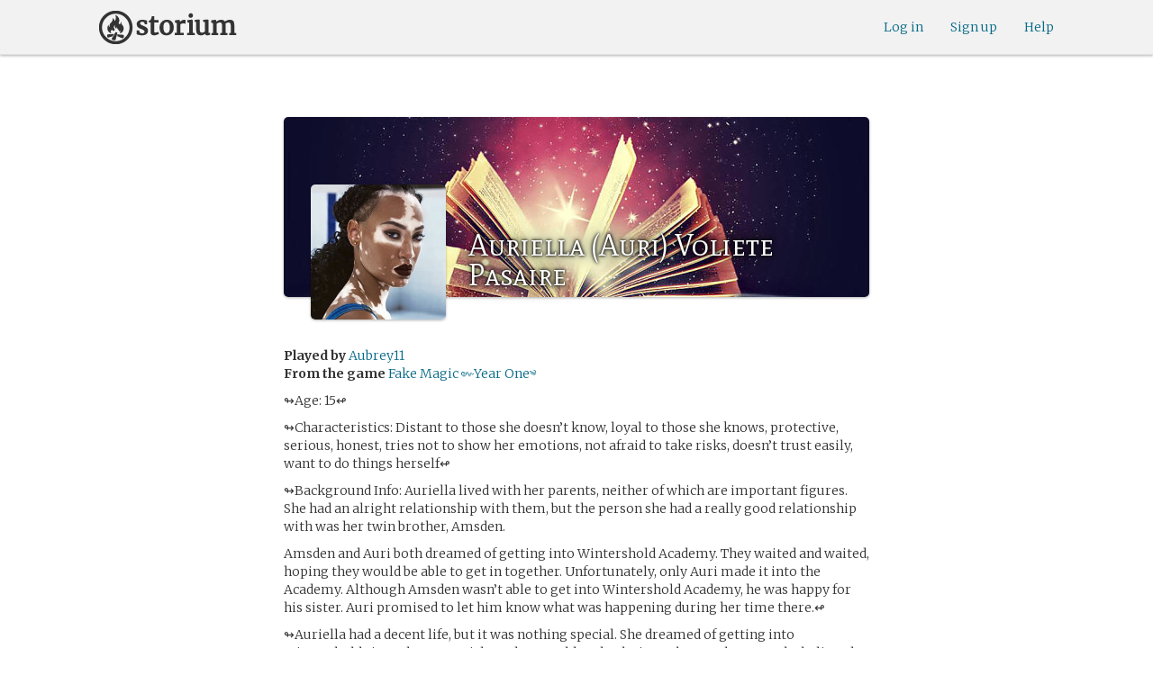

--- FILE ---
content_type: text/html; charset=utf-8
request_url: https://storium.com/character/auriella-auri-voliete-pasaire/in/fake-magic-year-one
body_size: 23298
content:
<!DOCTYPE html>
<html lang="en" class="enable-wide-layouts " ng-app="storium" ng-strict-di>
  <head>
    <title>Storium — Auriella (Auri) Voliete Pasaire</title>
    <link rel="icon" type="image/x-icon" href="/favicon.ico?v=2">
    <link rel="apple-touch-icon" href="/363-apple-touch-icon-180px.png">
    <link rel="apple-touch-icon" sizes="120x120" href="/360-apple-touch-icon-120px.png">
    <link rel="apple-touch-icon" sizes="152x152" href="/361-apple-touch-icon-152px.png">
    <link rel="apple-touch-icon" sizes="167x167" href="/362-apple-touch-icon-167px.png">
    <link rel="apple-touch-icon" sizes="180x180" href="/363-apple-touch-icon-180px.png">
    <meta charset="UTF-8">
    <meta http-equiv="Content-type" content="text/html;charset=UTF-8">
    <meta http-equiv="X-UA-Compatible" content="IE=Edge"/>
    <meta name="csrf-param" content="authenticity_token" />
<meta name="csrf-token" content="PlILlNaQSvQZqT+wvcdkuIqzpg1vltJYAm2yqABkWsAsg75114av4JrYW73PN9YcaGnNfTQ50Bi9EL9K0iZj4w==" />
    <link rel="stylesheet" media="all" href="https://storium.com/webpack/main.9d3ccd606422964e03f8.css" />


        <link href='https://fonts.googleapis.com/css?family=Merriweather:300,700,300italic,700italic|Mate+SC:400' rel='stylesheet' type='text/css'>

      <link rel="canonical" href="https://storium.com/character/auriella-auri-voliete-pasaire/in/fake-magic-year-one" id="html_head_canonical_link"/>

          <script type="text/javascript">
        window.global = window; // fix braintree polyfill
        placeHolderConfig = { hideOnFocus:false } 

var globalAssetPathHack = {};
globalAssetPathHack['TG_Long.png'] = 'https://storium.com/webpack/assets/images/TG_Long.b193aa4725b5c9b7a1ee7b6bf443c01e.png';
globalAssetPathHack['TG_Square.png'] = 'https://storium.com/webpack/assets/images/TG_Square.4695fee31ff7a4b987626bdd3293d3b5.png';
globalAssetPathHack['card-flip-icon.png'] = 'https://storium.com/webpack/assets/images/card-flip-icon.4ed97fc1f6317f0edd78be79a267d65c.png';
globalAssetPathHack['cards-v2/card-type-chartype-default-182x120.png'] = 'https://storium.com/webpack/assets/images/cards-v2/card-type-chartype-default-182x120.260dfd3cf1350b26d077d1975d1c98c3.png';
globalAssetPathHack['cards-v2/card-type-goal-default-182x120.png'] = 'https://storium.com/webpack/assets/images/cards-v2/card-type-goal-default-182x120.b2e66aff5ea71e1dd4c6fc1337aa1a5c.png';
globalAssetPathHack['cards-v2/card-type-icon-chartype-38px-orange.png'] = 'https://storium.com/webpack/assets/images/cards-v2/card-type-icon-chartype-38px-orange.4153f31caddafd08e9029ae27c4ce89f.png';
globalAssetPathHack['cards-v2/card-type-icon-chartype-38px.png'] = 'https://storium.com/webpack/assets/images/cards-v2/card-type-icon-chartype-38px.cbf1182586653af84f6df2ced1b331f8.png';
globalAssetPathHack['cards-v2/card-type-icon-chartype.png'] = 'https://storium.com/webpack/assets/images/cards-v2/card-type-icon-chartype.e1dbf877792ecd681ae9daeecdac07ef.png';
globalAssetPathHack['cards-v2/card-type-icon-goal-38px-orange.png'] = 'https://storium.com/webpack/assets/images/cards-v2/card-type-icon-goal-38px-orange.b14aeb358bacc16b8b59fc4873e4a861.png';
globalAssetPathHack['cards-v2/card-type-icon-goal-38px.png'] = 'https://storium.com/webpack/assets/images/cards-v2/card-type-icon-goal-38px.ee0148ca75a03c2cd1b0a4ec16af41d2.png';
globalAssetPathHack['cards-v2/card-type-icon-goal.png'] = 'https://storium.com/webpack/assets/images/cards-v2/card-type-icon-goal.33d0c67d7043d662ce0adf4c737785da.png';
globalAssetPathHack['cards-v2/card-type-icon-obstacle-38px-orange.png'] = 'https://storium.com/webpack/assets/images/cards-v2/card-type-icon-obstacle-38px-orange.c92b85caa3b57d5b2d6b31333907f1c5.png';
globalAssetPathHack['cards-v2/card-type-icon-obstacle-38px.png'] = 'https://storium.com/webpack/assets/images/cards-v2/card-type-icon-obstacle-38px.4f3302bda6ce2193a8f4795517a7600b.png';
globalAssetPathHack['cards-v2/card-type-icon-obstacle.png'] = 'https://storium.com/webpack/assets/images/cards-v2/card-type-icon-obstacle.ac0bdfd21eeaf910438c3abc69e1e9de.png';
globalAssetPathHack['cards-v2/card-type-icon-person-38px-orange.png'] = 'https://storium.com/webpack/assets/images/cards-v2/card-type-icon-person-38px-orange.70b5f3a79fed0b777d0e94f2d17529e7.png';
globalAssetPathHack['cards-v2/card-type-icon-person-38px.png'] = 'https://storium.com/webpack/assets/images/cards-v2/card-type-icon-person-38px.841a7457e36756bf2e2630576279ebe2.png';
globalAssetPathHack['cards-v2/card-type-icon-person.png'] = 'https://storium.com/webpack/assets/images/cards-v2/card-type-icon-person.fd7eb2e90e60efdbbada58a41c8515ef.png';
globalAssetPathHack['cards-v2/card-type-icon-place-38px-orange.png'] = 'https://storium.com/webpack/assets/images/cards-v2/card-type-icon-place-38px-orange.a0fd679a23e9591fca1f3b9c0a02bb8f.png';
globalAssetPathHack['cards-v2/card-type-icon-place-38px.png'] = 'https://storium.com/webpack/assets/images/cards-v2/card-type-icon-place-38px.e3317fb700365a35b3f890439d9792ef.png';
globalAssetPathHack['cards-v2/card-type-icon-place.png'] = 'https://storium.com/webpack/assets/images/cards-v2/card-type-icon-place.225b4d33cd11d0eb50ce3fbc580db7a9.png';
globalAssetPathHack['cards-v2/card-type-icon-strength-38px-orange.png'] = 'https://storium.com/webpack/assets/images/cards-v2/card-type-icon-strength-38px-orange.e59af1c29547f06606e1ae515aeb01c1.png';
globalAssetPathHack['cards-v2/card-type-icon-strength-38px.png'] = 'https://storium.com/webpack/assets/images/cards-v2/card-type-icon-strength-38px.afb31e3d030920d5798b2712bdb24b7d.png';
globalAssetPathHack['cards-v2/card-type-icon-strength.png'] = 'https://storium.com/webpack/assets/images/cards-v2/card-type-icon-strength.7319abbae84aa20eb411113c3afa41c2.png';
globalAssetPathHack['cards-v2/card-type-icon-subplot-38px-orange.png'] = 'https://storium.com/webpack/assets/images/cards-v2/card-type-icon-subplot-38px-orange.b09adbc0df3b6659f089f9f05f74faea.png';
globalAssetPathHack['cards-v2/card-type-icon-subplot-38px.png'] = 'https://storium.com/webpack/assets/images/cards-v2/card-type-icon-subplot-38px.d57afcff187c70e078ed9cbd302a4a11.png';
globalAssetPathHack['cards-v2/card-type-icon-subplot.png'] = 'https://storium.com/webpack/assets/images/cards-v2/card-type-icon-subplot.d4329182d7f692d9d3706ed5abf98eb4.png';
globalAssetPathHack['cards-v2/card-type-icon-thing-38px-orange.png'] = 'https://storium.com/webpack/assets/images/cards-v2/card-type-icon-thing-38px-orange.5ccb8336de66f8ed24b88319ec71f8e9.png';
globalAssetPathHack['cards-v2/card-type-icon-thing-38px.png'] = 'https://storium.com/webpack/assets/images/cards-v2/card-type-icon-thing-38px.f2ee638fd9a0a34292ce4416073fca0f.png';
globalAssetPathHack['cards-v2/card-type-icon-thing.png'] = 'https://storium.com/webpack/assets/images/cards-v2/card-type-icon-thing.0b8e4d02915f5363e7c7b1b71d28b66e.png';
globalAssetPathHack['cards-v2/card-type-icon-weakness-38px-orange.png'] = 'https://storium.com/webpack/assets/images/cards-v2/card-type-icon-weakness-38px-orange.da2eedb574cdcdd80319bc7bb4c19fda.png';
globalAssetPathHack['cards-v2/card-type-icon-weakness-38px.png'] = 'https://storium.com/webpack/assets/images/cards-v2/card-type-icon-weakness-38px.14c9151585d597f8faabc1b28374a2c5.png';
globalAssetPathHack['cards-v2/card-type-icon-weakness.png'] = 'https://storium.com/webpack/assets/images/cards-v2/card-type-icon-weakness.4a94542ddd510ddd2a941f7cdee21ea2.png';
globalAssetPathHack['cards-v2/card-type-obstacle-default-100x160.png'] = 'https://storium.com/webpack/assets/images/cards-v2/card-type-obstacle-default-100x160.c34ba02cf4d666198114e9e991a7c2b9.png';
globalAssetPathHack['cards-v2/card-type-person-default-100x160.png'] = 'https://storium.com/webpack/assets/images/cards-v2/card-type-person-default-100x160.ae691b975f70a1b039e61aabe7ac049d.png';
globalAssetPathHack['cards-v2/card-type-place-default-100x160.png'] = 'https://storium.com/webpack/assets/images/cards-v2/card-type-place-default-100x160.e22ea5c97b78392958ff1191601369de.png';
globalAssetPathHack['cards-v2/card-type-strength-default-182x120.png'] = 'https://storium.com/webpack/assets/images/cards-v2/card-type-strength-default-182x120.10bffc22478b53ad5a7df13fb9e37186.png';
globalAssetPathHack['cards-v2/card-type-subplot-default-182x120.png'] = 'https://storium.com/webpack/assets/images/cards-v2/card-type-subplot-default-182x120.96ab7f385fea8afdf8e1c2573c6b4a2f.png';
globalAssetPathHack['cards-v2/card-type-thing-default-182x120.png'] = 'https://storium.com/webpack/assets/images/cards-v2/card-type-thing-default-182x120.41be0c9a010f75cb628f2291d0617755.png';
globalAssetPathHack['cards-v2/card-type-weakness-default-182x120.png'] = 'https://storium.com/webpack/assets/images/cards-v2/card-type-weakness-default-182x120.c9a679c725c5e6d4892646429f740df6.png';
globalAssetPathHack['challenge-outcome-icon-strong.png'] = 'https://storium.com/webpack/assets/images/challenge-outcome-icon-strong.a233eab0ac9b5e0373716bb87282be35.png';
globalAssetPathHack['challenge-outcome-icon-uncertain.png'] = 'https://storium.com/webpack/assets/images/challenge-outcome-icon-uncertain.2976eb22c9a9a47feb3e92a9b34b63eb.png';
globalAssetPathHack['challenge-outcome-icon-weak.png'] = 'https://storium.com/webpack/assets/images/challenge-outcome-icon-weak.cfcbca5a62ff0aaed0099e8332d9b030.png';
globalAssetPathHack['nanowrimo-logo.png'] = 'https://storium.com/webpack/assets/images/nanowrimo-logo.a6f21c433446a2f5e269442186272056.png';
globalAssetPathHack['round-kickstarter-logo.png'] = 'https://storium.com/webpack/assets/images/round-kickstarter-logo.e86926887a65f9667cba7a53610a905f.png';
globalAssetPathHack['spiffy_f5f5f5_14x14.gif'] = 'https://storium.com/webpack/assets/images/spiffy_f5f5f5_14x14.c9a0bd2fa63249c764bb2e4808efb13d.gif';
globalAssetPathHack['spiffy_fff_14x14.gif'] = 'https://storium.com/webpack/assets/images/spiffy_fff_14x14.fb1e5086721bac9dc72a3991fe9999a5.gif';
globalAssetPathHack['spiffy_fff_20x20.gif'] = 'https://storium.com/webpack/assets/images/spiffy_fff_20x20.1762214e4aa81f2469ba7df628fa91ce.gif';
globalAssetPathHack['templates/achievementToast.html'] = 'https://storium.com/webpack/assets/templates/achievementToast.63c5e7b6ec7e77f9bbf7aa22e04f7415.html';
globalAssetPathHack['templates/cards/confirmActionModal.html'] = 'https://storium.com/webpack/assets/templates/cards/confirmActionModal.05e799fbb7fb6ca2c2f99a2e4646aedb.html';
globalAssetPathHack['templates/cards/editCardModal.html'] = 'https://storium.com/webpack/assets/templates/cards/editCardModal.7ce2452d4eedd9791cc2d827fa14fa5b.html';
globalAssetPathHack['templates/cards/editor.html'] = 'https://storium.com/webpack/assets/templates/cards/editor.de0bfaef2a616168e978fb93c6559e05.html';
globalAssetPathHack['templates/cards/narratorAddCardModal.html'] = 'https://storium.com/webpack/assets/templates/cards/narratorAddCardModal.8de8c173f11aac5bf78aec237af16998.html';
globalAssetPathHack['templates/cards/stack.html'] = 'https://storium.com/webpack/assets/templates/cards/stack.03e8aeff77b4175eea624f5359c17cbc.html';
globalAssetPathHack['templates/character/bannerlessSheet.html'] = 'https://storium.com/webpack/assets/templates/character/bannerlessSheet.28eaebb0d6e8284a079195dcbc6c053d.html';
globalAssetPathHack['templates/character/cards.html'] = 'https://storium.com/webpack/assets/templates/character/cards.fdc0923a7c5feef124a66a70d0102745.html';
globalAssetPathHack['templates/chargen/card_editor.html'] = 'https://storium.com/webpack/assets/templates/chargen/card_editor.727b9a518ac997c2b4af132a17480bf5.html';
globalAssetPathHack['templates/chargen/choose_modal.html'] = 'https://storium.com/webpack/assets/templates/chargen/choose_modal.6f5bc2b0b44bd44d3cb3b8c0ba370448.html';
globalAssetPathHack['templates/chargen/confirmCancelModal.html'] = 'https://storium.com/webpack/assets/templates/chargen/confirmCancelModal.da418e79e506bad7e598d0dccef56280.html';
globalAssetPathHack['templates/chargen/edit_modal.html'] = 'https://storium.com/webpack/assets/templates/chargen/edit_modal.be66996f025e886c3ef7aeb74a0460df.html';
globalAssetPathHack['templates/debugGsm.html'] = 'https://storium.com/webpack/assets/templates/debugGsm.1ea6d37daad9343e9e8dbd4923e76d63.html';
globalAssetPathHack['templates/entry/characterGiveCardModal.html'] = 'https://storium.com/webpack/assets/templates/entry/characterGiveCardModal.fb8b3c2290bb7aaa94551ecdce28474f.html';
globalAssetPathHack['templates/entry/characterManageCardsModal.html'] = 'https://storium.com/webpack/assets/templates/entry/characterManageCardsModal.d78e2b150db7c2b68c782473b57bdc2f.html';
globalAssetPathHack['templates/entry/choose_action_card_modal.html'] = 'https://storium.com/webpack/assets/templates/entry/choose_action_card_modal.4b1c9b6aa063f9b46b565df0fd703661.html';
globalAssetPathHack['templates/entry/choose_challenge_modal.html'] = 'https://storium.com/webpack/assets/templates/entry/choose_challenge_modal.95ae8588d91c7a0603889823039b1f90.html';
globalAssetPathHack['templates/entry/choose_pickup_card_modal.html'] = 'https://storium.com/webpack/assets/templates/entry/choose_pickup_card_modal.381f7e00127c0549c1d3d7082e93bda5.html';
globalAssetPathHack['templates/entry/confirmCancelRevisionRequestModal.html'] = 'https://storium.com/webpack/assets/templates/entry/confirmCancelRevisionRequestModal.73ade6396b8427abbc443fa66ab3a3c9.html';
globalAssetPathHack['templates/entry/confirmDeleteEntryModal.html'] = 'https://storium.com/webpack/assets/templates/entry/confirmDeleteEntryModal.e9f79bddc7d41ca9a6bad6e135a1efc6.html';
globalAssetPathHack['templates/entry/confirmDiscardModal.html'] = 'https://storium.com/webpack/assets/templates/entry/confirmDiscardModal.9e6c785eda4ef77aec30d334413d174e.html';
globalAssetPathHack['templates/entry/confirmRotationOnPublish.html'] = 'https://storium.com/webpack/assets/templates/entry/confirmRotationOnPublish.e76720771f92449508b46839b093a1f9.html';
globalAssetPathHack['templates/entry/defineSubplotCardModal.html'] = 'https://storium.com/webpack/assets/templates/entry/defineSubplotCardModal.2b4d8362c985e4ee90627b631d3d1882.html';
globalAssetPathHack['templates/entry/narratorChallengeModal.html'] = 'https://storium.com/webpack/assets/templates/entry/narratorChallengeModal.64a01a39745560ed445e66cab9dfde8f.html';
globalAssetPathHack['templates/entry/narratorGiveCardModal.html'] = 'https://storium.com/webpack/assets/templates/entry/narratorGiveCardModal.ab255bfc8b101da5f3fc751d8a7e2b75.html';
globalAssetPathHack['templates/entry/narrator_cards_browser.html'] = 'https://storium.com/webpack/assets/templates/entry/narrator_cards_browser.6b7d398dd0be89b274ea2dbc247e8dcd.html';
globalAssetPathHack['templates/entry/narrator_character_cards_browser.html'] = 'https://storium.com/webpack/assets/templates/entry/narrator_character_cards_browser.1a49ccec9702887f25aadf1a71bf80fd.html';
globalAssetPathHack['templates/entry/narrator_editor_tabs.html'] = 'https://storium.com/webpack/assets/templates/entry/narrator_editor_tabs.1c1348e0e99ad54e157f94a91770494b.html';
globalAssetPathHack['templates/entry/playChallengeCardModal.html'] = 'https://storium.com/webpack/assets/templates/entry/playChallengeCardModal.db3c3cbc140e22d0a0acc0959f7231b5.html';
globalAssetPathHack['templates/entry/playPickupCardModal.html'] = 'https://storium.com/webpack/assets/templates/entry/playPickupCardModal.b31f1017700892b56081a5c2f8cbb71b.html';
globalAssetPathHack['templates/entry/playPlaceCardModal.html'] = 'https://storium.com/webpack/assets/templates/entry/playPlaceCardModal.592fe5a7e4f8297b22d192d7081e7d7d.html';
globalAssetPathHack['templates/forum/editPostModal.html'] = 'https://storium.com/webpack/assets/templates/forum/editPostModal.012fd8d046140c38bb7f473bcd4ef2d4.html';
globalAssetPathHack['templates/forum/editReplyModal.html'] = 'https://storium.com/webpack/assets/templates/forum/editReplyModal.b4d67d686195d40318fb44ea04c0ae46.html';
globalAssetPathHack['templates/forum/newThreadModal.html'] = 'https://storium.com/webpack/assets/templates/forum/newThreadModal.e20a7c0d4e0c0da5d9dddcaa2232df05.html';
globalAssetPathHack['templates/game/activitySummary.html'] = 'https://storium.com/webpack/assets/templates/game/activitySummary.aa5bfabe33cdd8a4ccf5346166954726.html';
globalAssetPathHack['templates/game/cantEditMultipleEntriesModal.html'] = 'https://storium.com/webpack/assets/templates/game/cantEditMultipleEntriesModal.249027b16d6324a3003cf5d5a54d5a26.html';
globalAssetPathHack['templates/game/cast.html'] = 'https://storium.com/webpack/assets/templates/game/cast.ba7b83c7e915b414ff483909fa506d5a.html';
globalAssetPathHack['templates/game/characterCommentsBox.html'] = 'https://storium.com/webpack/assets/templates/game/characterCommentsBox.b0881cc383c15b82b2e391a05a8982e6.html';
globalAssetPathHack['templates/game/commentSidebar.html'] = 'https://storium.com/webpack/assets/templates/game/commentSidebar.4591ad68d2b9308d340ee12d2262a64a.html';
globalAssetPathHack['templates/game/confirmTurnOffRN.html'] = 'https://storium.com/webpack/assets/templates/game/confirmTurnOffRN.e11bfd0b5c18eec48dcaf8ab00f3f768.html';
globalAssetPathHack['templates/game/editableGreenRoomBanner.html'] = 'https://storium.com/webpack/assets/templates/game/editableGreenRoomBanner.586b9c3a812daca793da691c62a6bc65.html';
globalAssetPathHack['templates/game/entry.html'] = 'https://storium.com/webpack/assets/templates/game/entry.b1fd55485c0aadf05c4cfc5dae4788d4.html';
globalAssetPathHack['templates/game/entryAutoText.html'] = 'https://storium.com/webpack/assets/templates/game/entryAutoText.b15de1df0173cf6a7d030f8ac63df293.html';
globalAssetPathHack['templates/game/entryEditor.html'] = 'https://storium.com/webpack/assets/templates/game/entryEditor.7fe222e768df72aceeed0d5db36904a3.html';
globalAssetPathHack['templates/game/entryEditorImage.html'] = 'https://storium.com/webpack/assets/templates/game/entryEditorImage.6bba09a907dab3290949aa5d86b177e0.html';
globalAssetPathHack['templates/game/entryPlayedCards.html'] = 'https://storium.com/webpack/assets/templates/game/entryPlayedCards.edb42434c51afd95207d8e528e7a8022.html';
globalAssetPathHack['templates/game/gameMgmtTools.html'] = 'https://storium.com/webpack/assets/templates/game/gameMgmtTools.2624cbee806ddecf82cfe34bb32e8e61.html';
globalAssetPathHack['templates/game/gameSetupProgress.html'] = 'https://storium.com/webpack/assets/templates/game/gameSetupProgress.e544338ff1429f103a46e693545f6055.html';
globalAssetPathHack['templates/game/gameplayAlerts.html'] = 'https://storium.com/webpack/assets/templates/game/gameplayAlerts.127c54a161a7b6bf0302a7dc5b673d98.html';
globalAssetPathHack['templates/game/greenRoom.html'] = 'https://storium.com/webpack/assets/templates/game/greenRoom.104f86f8a9eba1557bf2d762126f3a9b.html';
globalAssetPathHack['templates/game/greenRoomCharacterTab.html'] = 'https://storium.com/webpack/assets/templates/game/greenRoomCharacterTab.db10a616d5a280892f0a54e9baf352fa.html';
globalAssetPathHack['templates/game/greenRoomDiscussion.html'] = 'https://storium.com/webpack/assets/templates/game/greenRoomDiscussion.60b2f44595da20a8e3a7634045c136da.html';
globalAssetPathHack['templates/game/greenRoomPlayers.html'] = 'https://storium.com/webpack/assets/templates/game/greenRoomPlayers.a27c816855459596aa9ffcfd18fb8345.html';
globalAssetPathHack['templates/game/inviteAdditionalModal.html'] = 'https://storium.com/webpack/assets/templates/game/inviteAdditionalModal.77cce418d7252f0493bfd5105d014056.html';
globalAssetPathHack['templates/game/invitePlayerModal.html'] = 'https://storium.com/webpack/assets/templates/game/invitePlayerModal.78ee3ef2db44510fe85cc4f4d7b25584.html';
globalAssetPathHack['templates/game/manageGameSettings.html'] = 'https://storium.com/webpack/assets/templates/game/manageGameSettings.9f1ee105cd04b9d9f89e6d387b0dfbb6.html';
globalAssetPathHack['templates/game/manageInvites.html'] = 'https://storium.com/webpack/assets/templates/game/manageInvites.54c12b5d235e84ce9ca0e9e1d4cdb81c.html';
globalAssetPathHack['templates/game/managePlayers.html'] = 'https://storium.com/webpack/assets/templates/game/managePlayers.854bf1514cca09e26731ab863bcce897.html';
globalAssetPathHack['templates/game/managePregens.html'] = 'https://storium.com/webpack/assets/templates/game/managePregens.6ef0b5cb5406d1118f69ca25de3d8fc3.html';
globalAssetPathHack['templates/game/managePremise.html'] = 'https://storium.com/webpack/assets/templates/game/managePremise.810009b8f7bf89e7e689fddeecf0b89d.html';
globalAssetPathHack['templates/game/manageRotationOrder.html'] = 'https://storium.com/webpack/assets/templates/game/manageRotationOrder.6bc2b2ddb2870aca7bfed5860beecb9a.html';
globalAssetPathHack['templates/game/moveEditForm.html'] = 'https://storium.com/webpack/assets/templates/game/moveEditForm.bf624e758b2e3681b7f6d5ad9f0d6499.html';
globalAssetPathHack['templates/game/narrationStyleChoice.html'] = 'https://storium.com/webpack/assets/templates/game/narrationStyleChoice.eaf72e66ac5b06ac7d6cca0148ab3c18.html';
globalAssetPathHack['templates/game/pacingProgressBar.html'] = 'https://storium.com/webpack/assets/templates/game/pacingProgressBar.38b2e3e38a6d8d6afc23ca3a0051dd27.html';
globalAssetPathHack['templates/game/pacingTip.html'] = 'https://storium.com/webpack/assets/templates/game/pacingTip.c33bc864fda4b7ef735e3d93e02012bb.html';
globalAssetPathHack['templates/game/page.html'] = 'https://storium.com/webpack/assets/templates/game/page.9caaa5e2aa1d1b0f8fc29a8f20a6e5e0.html';
globalAssetPathHack['templates/game/premiseDraftBulldozed.html'] = 'https://storium.com/webpack/assets/templates/game/premiseDraftBulldozed.af9019c041bb8a93760d830f19888629.html';
globalAssetPathHack['templates/game/refreshCardsModal.html'] = 'https://storium.com/webpack/assets/templates/game/refreshCardsModal.0f219c4f520057eda1cd63efe201e8ce.html';
globalAssetPathHack['templates/game/sceneEditForm.html'] = 'https://storium.com/webpack/assets/templates/game/sceneEditForm.81768e0871e4ef7dfcde1a03d91740c4.html';
globalAssetPathHack['templates/game/sheet.html'] = 'https://storium.com/webpack/assets/templates/game/sheet.790c20914e861fa69888aa535d7874d3.html';
globalAssetPathHack['templates/game/switchRoleConfirmationModal.html'] = 'https://storium.com/webpack/assets/templates/game/switchRoleConfirmationModal.159b56df10d116882cbbdfc1018ef672.html';
globalAssetPathHack['templates/game/unmergedEventsModal.html'] = 'https://storium.com/webpack/assets/templates/game/unmergedEventsModal.44a954c6fb5fed33b4e32d43700dd5ec.html';
globalAssetPathHack['templates/game/worldCards.html'] = 'https://storium.com/webpack/assets/templates/game/worldCards.89d7f87fdb5a13abffee3caffceb304d.html';
globalAssetPathHack['templates/narratorTutorial.html'] = 'https://storium.com/webpack/assets/templates/narratorTutorial.6b41d29cd4a680c6fa699e5d9e6efa4c.html';
globalAssetPathHack['templates/shared/alert.html'] = 'https://storium.com/webpack/assets/templates/shared/alert.523f08fdc2c01723ffa5d25c156cf6af.html';
globalAssetPathHack['templates/shared/attributionModal.html'] = 'https://storium.com/webpack/assets/templates/shared/attributionModal.3d698c6bfe3c8ec0b0d2380fc0e74847.html';
globalAssetPathHack['templates/shared/chooseImageModal.html'] = 'https://storium.com/webpack/assets/templates/shared/chooseImageModal.1cbefecbc37097a0dcef156718154e52.html';
globalAssetPathHack['templates/shared/crop_modal.html'] = 'https://storium.com/webpack/assets/templates/shared/crop_modal.c9e400350f71b7d1c57b3ec02dbdc3c3.html';
globalAssetPathHack['templates/shared/error_modal.html'] = 'https://storium.com/webpack/assets/templates/shared/error_modal.addbfa342bae1b2b28a1d71f66071dc7.html';
globalAssetPathHack['templates/shared/explainNSFW.html'] = 'https://storium.com/webpack/assets/templates/shared/explainNSFW.f04334683553135c8cd55e341e9aae31.html';
globalAssetPathHack['templates/shared/flagConfirmation.html'] = 'https://storium.com/webpack/assets/templates/shared/flagConfirmation.490b42e197d2979e78960e807d019a86.html';
globalAssetPathHack['templates/shared/flagUndoConfirmation.html'] = 'https://storium.com/webpack/assets/templates/shared/flagUndoConfirmation.40c78bda714adeade4dc2f12de9f7506.html';
globalAssetPathHack['templates/shared/maintenance_modal.html'] = 'https://storium.com/webpack/assets/templates/shared/maintenance_modal.2e00a7f3b67e493a7b3fdaa1ddc9b16f.html';
globalAssetPathHack['templates/shared/notice_modal.html'] = 'https://storium.com/webpack/assets/templates/shared/notice_modal.eb24fae8cb5ee14756ff98eb8ada9a62.html';
globalAssetPathHack['three-storycards.png'] = 'https://storium.com/webpack/assets/images/three-storycards.9899d7ce661d567032f9c474982be949.png';
var globalRouteHelperHack = {};
globalRouteHelperHack['sign_in_with_twitter_path'] = '/sign_in_with_twitter';
globalRouteHelperHack['freemium_overrun_path'] = '/review_limits';

        var globalLogTagUUID = '4fde997';
        var globalAuthUserIsModerator = false;
        var globalFormAuthenticityToken = 'PKxUnt9a2Z7K+yQ6akvyyczV4sLdHIIZj6b77Mu21LkufeF/3kw8ikmKQDcYu0BtLg+JsoazgFkw2/YOGfTtmg==';
        var globalCiCookie = document.cookie.replace(/(?:(?:^|.*;\s*)ci\s*\=\s*([^;]*).*$)|^.*$/, "$1");
        var globalPageNonce = '10be73efa020b75cca9ebb44655a8692';
          var globalFbAppId = '1484104311804017';
          var globalGoogleOauthClientId = '705665870666-1harkh9m4ods5fu99alp4rdt20ssbk8j.apps.googleusercontent.com';
          var globalGrecaptchaSiteKey = '6LfSnqQUAAAAAHZZzfPFqRrIIreNGoai1-ObTBHQ';
        var globalAzkabanTimeout = 60;
          var globalAzkabanDisabled = true;
        var globalAppConst = {"BETA_DISCOUNT_ANNUAL":1000,"DEFAULT_ANNUAL_PRICE":4000,"DEFAULT_MONTHLY_PRICE":500,"FREEMIUM_SLOTS_PER_GAME":8,"FREEMIUM_MAX_GAMES_PER_USER":3,"MIN_ANNUAL_PRICE":2500,"MIN_MONTHLY_PRICE":300,"PAY_WELL_UI_CONTEXT_MEMBERSHIP_PERK":"membership_perk","PAY_WELL_UI_CONTEXT_MEMBERSHIP_UPD_BILLING":"membership_upd_billing","PRODUCT_KEY_GA_MEMBER_1MO":"sp1_ga_member_1mo","PRODUCT_KEY_GA_MEMBER_1YR":"sp1_ga_member_1yr","PRODUCT_KEY_GA_THE_DEAL":"sp1_ga_the_deal","PRODUCT_KEY_GIFT_MEMBER_NEW":"sp1_gift_member_new","PRODUCT_KEY_GIFT_PIONEER_NEW":"sp1_gift_pioneer_new","SLIDER_MAX_ANNUAL_PRICE":10000,"SLIDER_MAX_MONTHLY_PRICE":1000,"THE_DEAL_GA_PRICE":2000,"THE_DEAL_GA_PRICE_DOLLARS":20,"visibilities_for_play_prefs":["gv_public","gv_mixed","gv_private","gv_authed","gv_host_friends"],"visibilities_map_for_play_prefs":{"gv_public":"Public","gv_mixed":"Public with private commentary","gv_private":"Private","gv_authed":"Storium users only","gv_host_friends":"Host’s friends"},"social_share_vis":["gv_public","gv_mixed"],"vis_req_pop":["gv_mixed","gv_authed","gv_private","gv_host_friends"],"FORUM_CATEGORY_SLUGS":{"fcat_lfg":"lfg","fcat_advice":"advice","fcat_showcase":"showcase","fcat_newcomers":"newcomers","fcat_general":"general","fcat_announcements":"announcements","fcat_members":"members","fcat_mentors":"mentors","fcat_edu_announcements":"edu_announcements","fcat_edu_general":"edu_general","fcat_edu_newcomers":"edu_newcomers","fcat_edu_advice":"edu_advice","fcat_edu_feedback":"edu_feedback"},"SFC1":"sfc1","SFC2":"sfc2","SFC3":"sfc3","deletions_path":"/deletions","suspended_games_path":"/your-games?mode=suspended","oi_beginner_path":"/games/for_beginners","CLOUDFRONT_HOST":"storium.com","grecaptcha_v3_site_key":"6LcdjbIiAAAAAN-wU_YnIFGl_TkZzo4gxFazXrcw"}
      </script>

      <script src="https://storium.com/webpack/client-bundle.2b55b7e83a6f3c8879e9.js"></script>

      <script type="text/javascript">
        angular.module('storium.services').service('authUser',function() {
          var obj = jQuery.parseJSON('{}');
          obj.cantJoinGamePidDueToMaxGames = function(gamePid){
            return (obj.at_max_games_pids && obj.at_max_games_pids.indexOf(gamePid) === -1);
          }
          obj.new_achievements = jQuery.parseJSON('[]');
          window.getStore('authUser').importVob(obj);
          return obj;
        });

        // this is a shortcut used frequenty for debugging the application, it
        // gets the angular scope at whatever element was last inspected in the
        // chrome dev tools:
        // eval(ss) in the console and then
        // s.gameplay.gsm.whateverINeed (assigning to a local var allows for
        // property autocompletion)
        var ss = "s=angular.element($0).scope()"
       
      </script>
      <script>
  (function(i,s,o,g,r,a,m){i['GoogleAnalyticsObject']=r;i[r]=i[r]||function(){
  (i[r].q=i[r].q||[]).push(arguments)},i[r].l=1*new Date();a=s.createElement(o),
  m=s.getElementsByTagName(o)[0];a.async=1;a.src=g;m.parentNode.insertBefore(a,m)
  })(window,document,'script','//www.google-analytics.com/analytics.js','ga');
  ga('create', 'UA-74522308-1', 'storium.com');
  ga('set', 'page', 'pv_character_show')
  ga('send', 'pageview');
</script>

      <script src="https://www.google.com/recaptcha/api.js?render=6LcdjbIiAAAAAN-wU_YnIFGl_TkZzo4gxFazXrcw"></script>

    

      <script>
    window.getStore('gameplayInit').bulkSet({
        newEvents: angular.fromJson('[{\"seqId\":\"34480\",\"refSeqId\":\"\",\"role\":\"narrator\",\"userPid\":\"m2jbzw\",\"createdAt\":\"2021-03-08 17:34:41.695723 UTC\",\"type\":\"startEntry\",\"params\":{\"format\":\"establishment\",\"playGuid\":\"e649909c66e1a97708a83c9afec2da45\"},\"gev\":17},\n{\"seqId\":\"34490\",\"refSeqId\":\"34480\",\"role\":\"narrator\",\"userPid\":\"m2jbzw\",\"createdAt\":\"2021-03-08 17:34:41.703215 UTC\",\"type\":\"giveCard\",\"params\":{\"cardId\":\"o__693b3f7281d77d9a1cce8142e9549a12\",\"toCharacterSeqId\":\"2900\",\"stackSize\":1,\"playGuid\":\"8ee70b6d84fbd0d064924599b3762059\"},\"gev\":17},\n{\"seqId\":\"34500\",\"refSeqId\":\"34480\",\"role\":\"narrator\",\"userPid\":\"m2jbzw\",\"createdAt\":\"2021-03-08 17:34:41.708656 UTC\",\"type\":\"setEntryAttrs\",\"params\":{\"description\":\"Whilst the kids were eating dinner, they all heard a loud siren go off. They all looked around, confused and worried. \\n\\nBytze ran into the cafeteria. \\\"Children! Children! Follow me! Now! Get in a line, now, now, hurry!\\\" \\n\\n*BOOM!* \\n\\nSeveral of the kids screamed after the noise shook the castle. Everyone was led to a dark, old-smelling room. \\n\\nAfter the last student was locked in, they all were told that they would have to spend the night there.\\n\\nThe next morning, Carmen reached into her pocket, and felt a piece of paper.\\n\\n*Could this have to do with - no, it can\'t be!*\\n\\n\\\"Guys?\\\" Carmen called out to her group. \\\"Guys, come over here. . .\\\"\\n\\n\\\"I found this a few days ago.\\\" She showed them the note that Axel had found in the pipe. \\\"Remember, Axel and Blaze? I was thinking. . .what if whatever happened last night had to do with this?\\\"\\n\\n\\\"So you\'re saying,\\\" Griffin said slowly. \\\"You want us to be like *Harry Potter* and find out why this school is \'cursed\'?\\\" \\n\\n\\\"Yes. This all,\\\" she waved her arms around, \\\"Wouldn\'t happen for no reason.\\\" Carmen said. \\\"Who\'s in?\\\"\\n\\nThey all, finally, agreed. \\n\\nSoon, they were let out, and they all decided to feign being sick or just skip their classes.\",\"imageAssetId\":\"w6hp0d4ie2wo7tiociyc\",\"imageAssetCrop\":\"\",\"imageAssetSize\":\"1000,1000\",\"attributionUrl\":\"\",\"attributionText\":\"\",\"altText\":\"\",\"advancement\":\"chapter\"},\"gev\":17},\n{\"seqId\":\"34510\",\"refSeqId\":\"34480\",\"role\":\"narrator\",\"userPid\":\"m2jbzw\",\"createdAt\":\"2021-03-08 17:34:41.714099 UTC\",\"type\":\"publishEntry\",\"params\":{\"draftGuid\":\"1c5b971e79fd2083c0a4db58ad6565d4\"},\"gev\":17},\n{\"seqId\":\"34520\",\"refSeqId\":\"\",\"role\":\"\",\"userPid\":\"\",\"createdAt\":\"2021-03-08 17:34:51.475518 UTC\",\"type\":\"noop\",\"params\":{},\"gev\":17},\n{\"seqId\":\"34530\",\"refSeqId\":\"34480\",\"role\":\"narrator\",\"userPid\":\"m2jbzw\",\"createdAt\":\"2021-03-08 17:39:41.023926 UTC\",\"type\":\"setEntryAttrs\",\"params\":{\"description\":\"Whilst the kids were eating dinner, they all heard a loud siren go off. They all looked around, confused and worried. \\n\\nBytze ran into the cafeteria. \\\"Children! Children! Follow me! Now! Get in a line, now, now, hurry!\\\" \\n\\n*BEL - BOOM!* \\n\\nSeveral of the kids screamed after the *screaming?* noise shook the castle. Everyone was led to a dark, old-smelling room. \\n\\nAfter the last student was locked in, they all were told that they would have to spend the night there, and that they were in possible danger because of someone who\'s first three letters in their name was \'BEL\'. \\n\\nThe next morning, Carmen reached into her pocket, and felt a piece of paper.\\n\\n*Could this have to do with - no, it can\'t be! Can it?*\\n\\n\\\"Guys?\\\" Carmen called out to her group. \\\"Guys, come over here. . .\\\"\\n\\n\\\"I found this a few days ago.\\\" She showed them the note that Axel had found in the pipe. \\\"Remember, Axel and Blaze? I was thinking. . .what if whatever happened last night had to do with this?\\\"\\n\\n\\\"So you\'re saying,\\\" Griffin said slowly. \\\"You want us to be like *Harry Potter* and find out why this school is \'cursed\'?\\\" \\n\\n\\\"Yes. This all,\\\" she waved her arms around, \\\"Wouldn\'t happen for no reason.\\\" Carmen said. \\\"Who\'s in?\\\"\\n\\nThey all, finally, agreed. \\n\\nSoon, they were let out, and they all decided to feign being sick or just skip their classes.\",\"imageAssetId\":\"w6hp0d4ie2wo7tiociyc\",\"imageAssetCrop\":\"\",\"imageAssetSize\":\"1000,1000\",\"attributionUrl\":\"\",\"attributionText\":\"\",\"altText\":\"\",\"advancement\":\"chapter\"},\"gev\":17},\n{\"seqId\":\"34540\",\"refSeqId\":\"34480\",\"role\":\"narrator\",\"userPid\":\"m2jbzw\",\"createdAt\":\"2021-03-08 17:39:41.02947 UTC\",\"type\":\"markEntryRevision\",\"params\":{\"hasCardChanges\":false,\"draftGuid\":\"559c5d95adccbbe01a0c5566c4c8b8e5\"},\"gev\":17},\n{\"seqId\":\"34550\",\"refSeqId\":\"\",\"role\":\"character:2900\",\"userPid\":\"yx2e7s\",\"createdAt\":\"2021-03-09 17:47:43.543333 UTC\",\"type\":\"startEntry\",\"params\":{\"format\":\"move\",\"playGuid\":\"73144618b117c6c5d280e0e40c396e1b\"},\"gev\":17},\n{\"seqId\":\"34560\",\"refSeqId\":\"34550\",\"role\":\"character:2900\",\"userPid\":\"yx2e7s\",\"createdAt\":\"2021-03-09 17:47:43.554161 UTC\",\"type\":\"setEntryAttrs\",\"params\":{\"description\":\"Carmen gathered the group outside to discuss. \\n\\n\\\"This note is telling us something, there is something going on here and we need to figure out what it is.\\\"\\n\\nShe looked around her at the others. \\n\\n\\\"We need a plan of action, does anyone have any ideas?\\\"\"},\"gev\":17},\n{\"seqId\":\"34570\",\"refSeqId\":\"34550\",\"role\":\"character:2900\",\"userPid\":\"yx2e7s\",\"createdAt\":\"2021-03-09 17:47:43.563335 UTC\",\"type\":\"publishEntry\",\"params\":{\"draftGuid\":\"7f0374b4af65548238a4d8a022e20670\"},\"gev\":17},\n{\"seqId\":\"34580\",\"refSeqId\":\"\",\"role\":\"\",\"userPid\":\"\",\"createdAt\":\"2021-03-09 19:15:14.324401 UTC\",\"type\":\"noop\",\"params\":{},\"gev\":17},\n{\"seqId\":\"34590\",\"refSeqId\":\"\",\"role\":\"\",\"userPid\":\"\",\"createdAt\":\"2021-03-09 19:50:37.281862 UTC\",\"type\":\"noop\",\"params\":{},\"gev\":17},\n{\"seqId\":\"34600\",\"refSeqId\":\"\",\"role\":\"\",\"userPid\":\"\",\"createdAt\":\"2021-03-09 23:37:31.814608 UTC\",\"type\":\"noop\",\"params\":{},\"gev\":17},\n{\"seqId\":\"34610\",\"refSeqId\":\"\",\"role\":\"\",\"userPid\":\"\",\"createdAt\":\"2021-03-10 01:32:35.954103 UTC\",\"type\":\"noop\",\"params\":{},\"gev\":17},\n{\"seqId\":\"34620\",\"refSeqId\":\"\",\"role\":\"character:2020\",\"userPid\":\"ng75jz\",\"createdAt\":\"2021-03-10 06:20:10.493053 UTC\",\"type\":\"startEntry\",\"params\":{\"format\":\"move\",\"playGuid\":\"2aa4bd6f0f2dee9c15e019965604fbc0\"},\"gev\":17},\n{\"seqId\":\"34630\",\"refSeqId\":\"34620\",\"role\":\"character:2020\",\"userPid\":\"ng75jz\",\"createdAt\":\"2021-03-10 06:20:10.499726 UTC\",\"type\":\"setEntryAttrs\",\"params\":{\"description\":\"Celestyn was definitely annoyed by this turn of events. She had wanted to use her magical education as an opportunity to build up a reputation and gather allies, but then classes got cancelled the *second day into class* without her having made headway in either goal. Next thing they knew they were going to send everyone home, and she would be back at square one, only having learnt a spell for untying frog tongues. \\n\\nWell, at least she could still try making some friends.\\n\\n“Where did you even find the note? There could be more clues there.” She asked in response to Carmen’s question.\"},\"gev\":17},\n{\"seqId\":\"34640\",\"refSeqId\":\"34620\",\"role\":\"character:2020\",\"userPid\":\"ng75jz\",\"createdAt\":\"2021-03-10 06:20:10.506308 UTC\",\"type\":\"publishEntry\",\"params\":{\"draftGuid\":\"8566fafc3f08ab59ba6a09bce9bf30a1\"},\"gev\":17},\n{\"seqId\":\"34650\",\"refSeqId\":\"\",\"role\":\"\",\"userPid\":\"\",\"createdAt\":\"2021-03-10 10:05:48.206627 UTC\",\"type\":\"noop\",\"params\":{},\"gev\":17},\n{\"seqId\":\"34660\",\"refSeqId\":\"\",\"role\":\"\",\"userPid\":\"\",\"createdAt\":\"2021-03-12 19:20:27.142146 UTC\",\"type\":\"noop\",\"params\":{},\"gev\":17},\n{\"seqId\":\"34670\",\"refSeqId\":\"\",\"role\":\"host\",\"userPid\":\"m2jbzw\",\"createdAt\":\"2021-03-12 20:55:11.107347 UTC\",\"type\":\"setGameAttrs\",\"params\":{\"suspended\":true,\"reason\":\"I am going to suspend this game - for now. I\'ve been trying to keep up with the games I am currently in, and this game\'s interest has seemed to drop. I enjoyed working with you all! (I might un-suspend sometime.) Best wishes. xoxo\"},\"gev\":17},\n{\"seqId\":\"34680\",\"refSeqId\":\"5330\",\"role\":\"host\",\"userPid\":\"m2jbzw\",\"createdAt\":\"2021-03-12 20:55:20.725431 UTC\",\"type\":\"retireCharacter\",\"params\":{},\"gev\":17},\n{\"seqId\":\"34690\",\"refSeqId\":\"10530\",\"role\":\"host\",\"userPid\":\"m2jbzw\",\"createdAt\":\"2021-03-12 20:55:24.234597 UTC\",\"type\":\"retireCharacter\",\"params\":{},\"gev\":17},\n{\"seqId\":\"34700\",\"refSeqId\":\"5420\",\"role\":\"host\",\"userPid\":\"m2jbzw\",\"createdAt\":\"2021-03-12 20:55:27.839136 UTC\",\"type\":\"retireCharacter\",\"params\":{},\"gev\":17},\n{\"seqId\":\"34710\",\"refSeqId\":\"2900\",\"role\":\"host\",\"userPid\":\"m2jbzw\",\"createdAt\":\"2021-03-12 20:55:32.967529 UTC\",\"type\":\"retireCharacter\",\"params\":{},\"gev\":17},\n{\"seqId\":\"34720\",\"refSeqId\":\"2750\",\"role\":\"host\",\"userPid\":\"m2jbzw\",\"createdAt\":\"2021-03-12 20:55:37.812647 UTC\",\"type\":\"retireCharacter\",\"params\":{},\"gev\":17},\n{\"seqId\":\"34730\",\"refSeqId\":\"2020\",\"role\":\"host\",\"userPid\":\"m2jbzw\",\"createdAt\":\"2021-03-12 20:55:42.123749 UTC\",\"type\":\"retireCharacter\",\"params\":{},\"gev\":17},\n{\"seqId\":\"34740\",\"refSeqId\":\"2020\",\"role\":\"host\",\"userPid\":\"m2jbzw\",\"createdAt\":\"2021-03-12 20:55:49.386449 UTC\",\"type\":\"unretireCharacter\",\"params\":{},\"gev\":17},\n{\"seqId\":\"34750\",\"refSeqId\":\"2750\",\"role\":\"host\",\"userPid\":\"m2jbzw\",\"createdAt\":\"2021-03-12 20:55:53.145649 UTC\",\"type\":\"unretireCharacter\",\"params\":{},\"gev\":17},\n{\"seqId\":\"34760\",\"refSeqId\":\"2900\",\"role\":\"host\",\"userPid\":\"m2jbzw\",\"createdAt\":\"2021-03-12 20:55:57.46154 UTC\",\"type\":\"unretireCharacter\",\"params\":{},\"gev\":17},\n{\"seqId\":\"34770\",\"refSeqId\":\"2900\",\"role\":\"character:2900\",\"userPid\":\"yx2e7s\",\"createdAt\":\"2021-03-12 20:56:48.139118 UTC\",\"type\":\"retireCharacter\",\"params\":{},\"gev\":17},\n{\"seqId\":\"34780\",\"refSeqId\":\"4910\",\"role\":\"character:4910\",\"userPid\":\"q8tdr0\",\"createdAt\":\"2021-03-22 14:16:20.126777 UTC\",\"type\":\"retireCharacter\",\"params\":{},\"gev\":17},\n{\"seqId\":\"34790\",\"refSeqId\":\"420\",\"role\":\"character:420\",\"userPid\":\"fxr6fd\",\"createdAt\":\"2021-04-05 14:52:44.328211 UTC\",\"type\":\"abandonCharacter\",\"params\":{\"blessed\":true},\"gev\":17},\n{\"seqId\":\"34800\",\"refSeqId\":\"3240\",\"role\":\"character:3240\",\"userPid\":\"m2jbzw\",\"createdAt\":\"2021-04-22 16:48:31.923434 UTC\",\"type\":\"abandonCharacter\",\"params\":{\"blessed\":true},\"gev\":17},\n{\"seqId\":\"34810\",\"refSeqId\":\"11020\",\"role\":\"host\",\"userPid\":\"m2jbzw\",\"createdAt\":\"2021-04-22 16:49:26.351016 UTC\",\"type\":\"retireCharacter\",\"params\":{},\"gev\":17},\n{\"seqId\":\"34820\",\"refSeqId\":\"14150\",\"role\":\"host\",\"userPid\":\"m2jbzw\",\"createdAt\":\"2021-04-22 16:49:29.165833 UTC\",\"type\":\"retireCharacter\",\"params\":{},\"gev\":17},\n{\"seqId\":\"34830\",\"refSeqId\":\"4570\",\"role\":\"host\",\"userPid\":\"m2jbzw\",\"createdAt\":\"2021-04-22 16:49:33.616763 UTC\",\"type\":\"retireCharacter\",\"params\":{},\"gev\":17},\n{\"seqId\":\"34840\",\"refSeqId\":\"2920\",\"role\":\"host\",\"userPid\":\"m2jbzw\",\"createdAt\":\"2021-04-22 16:49:37.067526 UTC\",\"type\":\"retireCharacter\",\"params\":{},\"gev\":17},\n{\"seqId\":\"34850\",\"refSeqId\":\"2750\",\"role\":\"host\",\"userPid\":\"m2jbzw\",\"createdAt\":\"2021-04-22 16:49:51.936194 UTC\",\"type\":\"retireCharacter\",\"params\":{},\"gev\":17},\n{\"seqId\":\"34860\",\"refSeqId\":\"4260\",\"role\":\"host\",\"userPid\":\"m2jbzw\",\"createdAt\":\"2021-04-22 16:49:55.416468 UTC\",\"type\":\"retireCharacter\",\"params\":{},\"gev\":17},\n{\"seqId\":\"34870\",\"refSeqId\":\"2020\",\"role\":\"host\",\"userPid\":\"m2jbzw\",\"createdAt\":\"2021-04-22 16:49:58.93765 UTC\",\"type\":\"retireCharacter\",\"params\":{},\"gev\":17},\n{\"seqId\":\"34880\",\"refSeqId\":\"\",\"role\":\"\",\"userPid\":\"\",\"createdAt\":\"2022-01-25 13:41:41.708149 UTC\",\"type\":\"noop\",\"params\":{},\"gev\":17}]'),
        gamePid: 'ftrth5',
        toc: JSON.parse('{\"slug\":\"fake-magic-year-one\",\"gamePid\":\"ftrth5\",\"visibility\":\"gv_mixed\",\"narratorUserPid\":\"m2jbzw\",\"hostUserPid\":\"m2jbzw\",\"members\":{\"m2jbzw\":[\"host\",\"narrator\",\"character:5330\",\"character:5420\",\"character:10530\"],\"ng75jz\":[\"character:2020\"],\"x5pdhj\":[\"character:2330\"],\"11wq8r\":[\"character:2750\"],\"yx2e7s\":[\"character:2900\"],\"4y9j5y\":[\"character:2920\"],\"nscahp\":[\"character:4260\"],\"6j23a5\":[\"character:4570\"],\"q8tdr0\":[\"character:4910\"],\"2j3chn\":[\"character:5200\"],\"1hjnm3\":[\"character:11020\"],\"1e1xqq\":[\"character:14150\"],\"8j8nyr\":[\"handoff:character:3240\"]},\"onStage\":{\"m2jbzw\":[\"host\",\"narrator\"]},\"grcpids\":[],\"publicUpdatedAt\":\"2021-03-12 19:20:27.142146 UTC\",\"publicStartedAt\":\"2021-01-08 21:58:35.712079 UTC\",\"scenes\":[{\"sceneId\":\"1\",\"firstSeqId\":\"5550\",\"chapterNumber\":1,\"sceneNumber\":1},{\"sceneId\":\"2\",\"firstSeqId\":\"12050\",\"chapterNumber\":1,\"sceneNumber\":2},{\"sceneId\":\"3\",\"firstSeqId\":\"23140\",\"chapterNumber\":1,\"sceneNumber\":3},{\"sceneId\":\"4\",\"firstSeqId\":\"30630\",\"chapterNumber\":1,\"sceneNumber\":4},{\"sceneId\":\"5\",\"firstSeqId\":\"34480\",\"chapterNumber\":2,\"sceneNumber\":1}],\"grCommentIdx\":{\"discussion\":38,\"lobby\":15},\"hasOpenInvites\":false,\"hasOpenLobby\":false,\"bakeId\":\"34880\",\"grWatches\":{\"lobby\":{\"m2jbzw\":\"14280\",\"fxr6fd\":\"1280\",\"yx2e7s\":false,\"82e48n\":false,\"qff04w\":false,\"ng75jz\":\"2320\",\"yec113\":false,\"8j8nyr\":\"3230\",\"6j23a5\":\"4730\",\"1e1xqq\":\"14380\"},\"discussion\":{},\"hostAuto\":{}},\"greenRoomPerms\":{\"_auth_any_\":0,\"_unauth_any_\":0,\"m2jbzw\":7,\"ng75jz\":3,\"x5pdhj\":1,\"11wq8r\":3,\"yx2e7s\":3,\"4y9j5y\":3,\"nscahp\":3,\"6j23a5\":3,\"q8tdr0\":3,\"2j3chn\":1,\"1hjnm3\":3,\"1e1xqq\":3,\"8j8nyr\":3},\"grBlocks\":{\"lobby\":{\"user\":{},\"comment\":{}},\"discussion\":{\"user\":{},\"comment\":{}}}}'),
        tocCache: '{\"slug\":\"fake-magic-year-one\",\"gamePid\":\"ftrth5\",\"visibility\":\"gv_mixed\",\"narratorUserPid\":\"m2jbzw\",\"hostUserPid\":\"m2jbzw\",\"members\":{\"m2jbzw\":[\"host\",\"narrator\",\"character:5330\",\"character:5420\",\"character:10530\"],\"ng75jz\":[\"character:2020\"],\"x5pdhj\":[\"character:2330\"],\"11wq8r\":[\"character:2750\"],\"yx2e7s\":[\"character:2900\"],\"4y9j5y\":[\"character:2920\"],\"nscahp\":[\"character:4260\"],\"6j23a5\":[\"character:4570\"],\"q8tdr0\":[\"character:4910\"],\"2j3chn\":[\"character:5200\"],\"1hjnm3\":[\"character:11020\"],\"1e1xqq\":[\"character:14150\"],\"8j8nyr\":[\"handoff:character:3240\"]},\"onStage\":{\"m2jbzw\":[\"host\",\"narrator\"]},\"grcpids\":[],\"publicUpdatedAt\":\"2021-03-12 19:20:27.142146 UTC\",\"publicStartedAt\":\"2021-01-08 21:58:35.712079 UTC\",\"scenes\":[{\"sceneId\":\"1\",\"firstSeqId\":\"5550\",\"chapterNumber\":1,\"sceneNumber\":1},{\"sceneId\":\"2\",\"firstSeqId\":\"12050\",\"chapterNumber\":1,\"sceneNumber\":2},{\"sceneId\":\"3\",\"firstSeqId\":\"23140\",\"chapterNumber\":1,\"sceneNumber\":3},{\"sceneId\":\"4\",\"firstSeqId\":\"30630\",\"chapterNumber\":1,\"sceneNumber\":4},{\"sceneId\":\"5\",\"firstSeqId\":\"34480\",\"chapterNumber\":2,\"sceneNumber\":1}],\"grCommentIdx\":{\"discussion\":38,\"lobby\":15},\"hasOpenInvites\":false,\"hasOpenLobby\":false,\"bakeId\":\"34880\",\"grWatches\":{\"lobby\":{\"m2jbzw\":\"14280\",\"fxr6fd\":\"1280\",\"yx2e7s\":false,\"82e48n\":false,\"qff04w\":false,\"ng75jz\":\"2320\",\"yec113\":false,\"8j8nyr\":\"3230\",\"6j23a5\":\"4730\",\"1e1xqq\":\"14380\"},\"discussion\":{},\"hostAuto\":{}},\"greenRoomPerms\":{\"_auth_any_\":0,\"_unauth_any_\":0,\"m2jbzw\":7,\"ng75jz\":3,\"x5pdhj\":1,\"11wq8r\":3,\"yx2e7s\":3,\"4y9j5y\":3,\"nscahp\":3,\"6j23a5\":3,\"q8tdr0\":3,\"2j3chn\":1,\"1hjnm3\":3,\"1e1xqq\":3,\"8j8nyr\":3},\"grBlocks\":{\"lobby\":{\"user\":{},\"comment\":{}},\"discussion\":{\"user\":{},\"comment\":{}}}}',
        boundaryCoreCache: '{\"compat\":{\"h\":2,\"w\":1},\"bakeId\":\"34470\",\"gamePid\":\"ftrth5\",\"sceneId\":\"4\",\"highEntrySeqId\":\"34430\",\"highOCardIdInt\":0,\"highICardIdInt\":0,\"suspended\":false,\"hasOpenInvites\":false,\"hasOpenLobby\":false,\"rotationUserPidOrder\":[\"m2jbzw\",\"11wq8r\",\"yx2e7s\",\"4y9j5y\",\"nscahp\",\"6j23a5\",\"q8tdr0\",\"ng75jz\",\"1hjnm3\",\"1e1xqq\"],\"rotationDisabledUserPids\":{},\"revisionRequests\":{},\"hands\":{\"narrator\":[{\"cardId\":\"o__e9a7a8dbee9394b794b12b324734faa7\"},{\"cardId\":\"o__7c9aba4874f66842f525b56075845fd9\"},{\"cardId\":\"o__d4a7cae082f9f6f528e9dc9fbf869314\"},{\"cardId\":\"o__b6935221ce9675731bceed59d251e0a1\"},{\"cardId\":\"o__249ba6ed9a6f930ea1eed4f0f374bd3e\"},{\"cardId\":\"o__e29662d139176bf16a434fb590ca5236\"},{\"cardId\":\"o__57efa0c7cbdc66ac3da41d42c115b649\"},{\"cardId\":\"o__72b4d91bb9003848ebbd0af7d03a3d3d\"},{\"cardId\":\"o__7483e26aeae28e798c6bd44a98534cfc\"},{\"cardId\":\"o__5411494e5d663317089e6be96e629ad4\"},{\"cardId\":\"o__b6e041eb5aa728a53506253c1caa68cd\"},{\"cardId\":\"o__256e6ba3b40439ab10a82224536cd484\"},{\"cardId\":\"o__b4182044734eb43d72667f73238af7c7\"},{\"cardId\":\"o__21478e37298e0e39db9522993977b5bc\"},{\"cardId\":\"o__1da38a02e04fb83e0dc9fc8877ecb530\"},{\"cardId\":\"o__46c060e38bcc56661660df4a37afd1c1\"},{\"cardId\":\"o__db25f164d7cfe4afa14db186bbff00ae\"},{\"cardId\":\"o__d4ec115148a9af460f4b5b883558bb19\"},{\"cardId\":\"o__7cf837eb777359461c034e6f820c729d\"},{\"cardId\":\"o__1b4faacc5c00fee0f7ed6e396c492cc0\"},{\"cardId\":\"o__99715add2a2ec5ea052b76c4fb7d7f6e\"},{\"cardId\":\"o__8cd916497992879b1dbd184a721815ea\"},{\"cardId\":\"o__18604c553be0695499a4fc01dbd7da55\"},{\"cardId\":\"o__27240252fc2ae06f2e23b7b1d6d612f0\"},{\"cardId\":\"o__25a93c660ce84730d82b3d5bb8752d6b\"},{\"cardId\":\"o__f25f886f1a21e5eae6fc1ed15a5930d6\"},{\"cardId\":\"o__a820fd84f316481075bd5b44da848ae8\"},{\"cardId\":\"o__40d62d36828f750b02fd51e64d8009fb\"},{\"cardId\":\"o__31f4b7056a99170b159423df4f1174e3\"},{\"cardId\":\"o__a69855641fd1a7f4aba9dd6660339e97\"},{\"cardId\":\"o__91dd9e493b0dc7fcb464f26b85cb195f\"},{\"cardId\":\"o__5d058685807eee278adf129cbe4c2622\"},{\"cardId\":\"o__5751fd8421957e612dba8b6c90139a12\"},{\"cardId\":\"o__0f4a551f0b28e380fe41ed895e7284e4\"},{\"cardId\":\"o__277a3937021899521fb6f7c9274967d3\"},{\"cardId\":\"o__6a62dda07cb463689907a965cba44044\"},{\"cardId\":\"o__270b8802c64c917855615306191cbecd\"},{\"cardId\":\"o__7c899889776b2d643df6e6d815509516\"},{\"cardId\":\"o__cefeb7eefb4e4fbf6aa5ac85dc21ec9a\"},{\"cardId\":\"o__f8681dad0072cdbb9d33c95ad10460ec\"},{\"cardId\":\"o__c39d12f31c5137bba6df530b329e4ca2\"},{\"cardId\":\"o__e118c7051d7e1b9856ac62ab9b57b45d\"},{\"cardId\":\"o__5d617a33aa3203eda87e16ac9e68351e\"},{\"cardId\":\"o__9a15d82fae0529c2d5aa54e3bd2321cb\"},{\"cardId\":\"o__7ad0068f0262cd0bd5e439789418c15d\"},{\"cardId\":\"o__2180ea9c77edf30fb239b01fd28b0c3b\"},{\"cardId\":\"o__26003a8ec324d832ff160769386f0d12\"},{\"cardId\":\"o__23dacce0502a229a7dc29a8a997b3d7f\"},{\"cardId\":\"o__975e4d93939161c2b4462dd6d7629c55\"},{\"cardId\":\"o__fc2ff88405893d8f77727861deaebcb0\"},{\"cardId\":\"o__b662c33254e658cef54e44cf94cb1638\"},{\"cardId\":\"o__e3c02bbdcd56645a3eea96d5f8587bd1\"},{\"cardId\":\"o__18e34ce1fb9dcc4a08fe466929a4a3f7\"},{\"cardId\":\"o__839c6076b9f32b1dca672c28f1d9fb70\"},{\"cardId\":\"o__fa355c10d208f92894c76dd94345d96b\"},{\"cardId\":\"o__44d00faba2dbf200e7bd6f6a5d1512bb\"},{\"cardId\":\"o__2adb3fb401234a6b4e93e377fcbca4e5\"},{\"cardId\":\"o__e3d075e85979997ba4766621af36e1d4\"},{\"cardId\":\"o__ce9215f2db455413cc695e50d5fdaa70\"},{\"cardId\":\"o__1f89d133f326aae7960e2c48d33ab084\"},{\"cardId\":\"o__da08dbec919871ac2ab774ef6d144913\"},{\"cardId\":\"o__a9788b3d5fc549459fadc08a7eb5b5dc\"},{\"cardId\":\"o__a94e062aa5e4c253e355ec293022a9d3\"},{\"cardId\":\"o__3eea9e6f6bca7d57698f22db4434730c\"},{\"cardId\":\"o__693b3f7281d77d9a1cce8142e9549a12\"}],\"character:420\":[{\"cardId\":\"o__7c9aba4874f66842f525b56075845fd9\",\"playsRemaining\":1,\"stackGuid\":\"chargen_420_chartype\"},{\"cardId\":\"o__57efa0c7cbdc66ac3da41d42c115b649\",\"playsRemaining\":1,\"stackGuid\":\"chargen_420_strength\"},{\"cardId\":\"i__ab9fc9cb48b78091e95f5216b3dd043d_wildstr\",\"playsRemaining\":2,\"stackGuid\":\"chargen_420_wild_strength\"},{\"cardId\":\"o__5d058685807eee278adf129cbe4c2622\",\"playsRemaining\":2,\"stackGuid\":\"chargen_420_weakness\"},{\"cardId\":\"i__241874b711683efbf712fc5b5ae42991_wildwk\",\"playsRemaining\":3,\"stackGuid\":\"chargen_420_wild_weakness\"},{\"cardId\":\"o__2180ea9c77edf30fb239b01fd28b0c3b\",\"playsRemaining\":5,\"stackGuid\":\"chargen_420_subplot\"}],\"character:2020\":[{\"cardId\":\"o__7c9aba4874f66842f525b56075845fd9\",\"playsRemaining\":1,\"stackGuid\":\"chargen_2020_chartype\"},{\"cardId\":\"i__c3f78cad86b7b7928642516e8cfc78fe_wildstr\",\"playsRemaining\":2,\"stackGuid\":\"chargen_2020_wild_strength\"},{\"cardId\":\"o__8cd916497992879b1dbd184a721815ea\",\"playsRemaining\":2,\"stackGuid\":\"chargen_2020_weakness\"},{\"cardId\":\"i__7ae3e2e2303451130332316d5af71606_wildwk\",\"playsRemaining\":2,\"stackGuid\":\"chargen_2020_wild_weakness\"},{\"cardId\":\"o__b6e041eb5aa728a53506253c1caa68cd\",\"playsRemaining\":1,\"stackGuid\":\"chargen_2020_strength\"},{\"cardId\":\"o__9a15d82fae0529c2d5aa54e3bd2321cb\",\"playsRemaining\":5,\"stackGuid\":\"chargen_2020_subplot\"},{\"cardId\":\"o__1f89d133f326aae7960e2c48d33ab084\",\"playsRemaining\":1,\"stackGuid\":\"fbfb89e2cc445516440adf9b088df069\"}],\"character:2330\":[{\"cardId\":\"o__d4a7cae082f9f6f528e9dc9fbf869314\",\"playsRemaining\":1,\"stackGuid\":\"chargen_2330_chartype\"}],\"character:2450\":[{\"cardId\":\"o__7c9aba4874f66842f525b56075845fd9\",\"playsRemaining\":1,\"stackGuid\":\"chargen_2450_chartype\"},{\"cardId\":\"o__57efa0c7cbdc66ac3da41d42c115b649\",\"playsRemaining\":1,\"stackGuid\":\"chargen_2450_strength\"},{\"cardId\":\"i__a6301c390d4233764bb8f318d4b574b4_wildstr\",\"playsRemaining\":2,\"stackGuid\":\"chargen_2450_wild_strength\"},{\"cardId\":\"o__a69855641fd1a7f4aba9dd6660339e97\",\"playsRemaining\":2,\"stackGuid\":\"chargen_2450_weakness\"},{\"cardId\":\"i__da3f89bd068eb2d42008fa3114601c23_wildwk\",\"playsRemaining\":3,\"stackGuid\":\"chargen_2450_wild_weakness\"},{\"cardId\":\"o__2180ea9c77edf30fb239b01fd28b0c3b\",\"playsRemaining\":5,\"stackGuid\":\"chargen_2450_subplot\"}],\"character:2750\":[{\"cardId\":\"o__7c9aba4874f66842f525b56075845fd9\",\"playsRemaining\":1,\"stackGuid\":\"chargen_2750_chartype\"},{\"cardId\":\"i__71bf2cadbcf21ceb48fc8d88d52c2b23\",\"playsRemaining\":1,\"stackGuid\":\"chargen_2750_strength\"},{\"cardId\":\"i__71bf2cadbcf21ceb48fc8d88d52c2b23_wildstr\",\"playsRemaining\":2,\"stackGuid\":\"chargen_2750_wild_strength\"},{\"cardId\":\"o__f8681dad0072cdbb9d33c95ad10460ec\",\"playsRemaining\":1,\"stackGuid\":\"chargen_2750_weakness\"},{\"cardId\":\"i__c7b3ff161e1cc66e2363650193bd598d_wildwk\",\"playsRemaining\":3,\"stackGuid\":\"chargen_2750_wild_weakness\"},{\"cardId\":\"i__60126964aa02df9ca029ab36f51e19c4\",\"playsRemaining\":5,\"stackGuid\":\"chargen_2750_subplot\"},{\"cardId\":\"o__da08dbec919871ac2ab774ef6d144913\",\"playsRemaining\":1,\"stackGuid\":\"e308a29b155b4d5eb5afe15d669152e4\"}],\"character:2900\":[{\"cardId\":\"o__7c9aba4874f66842f525b56075845fd9\",\"playsRemaining\":1,\"stackGuid\":\"chargen_2900_chartype\"},{\"cardId\":\"o__57efa0c7cbdc66ac3da41d42c115b649\",\"playsRemaining\":1,\"stackGuid\":\"chargen_2900_strength\"},{\"cardId\":\"i__33e2f166cd1e43937b749924b589ec34_wildstr\",\"playsRemaining\":2,\"stackGuid\":\"chargen_2900_wild_strength\"},{\"cardId\":\"o__a69855641fd1a7f4aba9dd6660339e97\",\"playsRemaining\":1,\"stackGuid\":\"chargen_2900_weakness\"},{\"cardId\":\"i__1a98a357aff2569338a7ad6cfca0e4ee_wildwk\",\"playsRemaining\":3,\"stackGuid\":\"chargen_2900_wild_weakness\"},{\"cardId\":\"o__2180ea9c77edf30fb239b01fd28b0c3b\",\"playsRemaining\":5,\"stackGuid\":\"chargen_2900_subplot\"},{\"cardId\":\"o__da08dbec919871ac2ab774ef6d144913\",\"playsRemaining\":1,\"stackGuid\":\"765c804a014f754818b8641b1016fb4c\"}],\"character:2920\":[{\"cardId\":\"i__ca261f2ee2e91e3f0642b87d87155b0c_wildstr\",\"playsRemaining\":2,\"stackGuid\":\"chargen_2920_wild_strength\"},{\"cardId\":\"i__260a149164126822f3def4fd0fcc129d_wildwk\",\"playsRemaining\":3,\"stackGuid\":\"chargen_2920_wild_weakness\"},{\"cardId\":\"i__f3732043cc0fe5d319bb59679d2be2c4\",\"playsRemaining\":1,\"stackGuid\":\"chargen_2920_chartype\"},{\"cardId\":\"i__f25cf0d30bb8ba0192a4ef9075439116\",\"playsRemaining\":1,\"stackGuid\":\"chargen_2920_strength\"},{\"cardId\":\"i__b959884052a0af9ef0ba8de6d6347e11\",\"playsRemaining\":2,\"stackGuid\":\"chargen_2920_weakness\"},{\"cardId\":\"i__e4e05add147412866761f581c6bfce2f\",\"playsRemaining\":5,\"stackGuid\":\"chargen_2920_subplot\"},{\"cardId\":\"o__1f89d133f326aae7960e2c48d33ab084\",\"playsRemaining\":1,\"stackGuid\":\"eb7ee1f80b0358fbccb38ad42b483c78\"}],\"character:2930\":[],\"character:2940\":[],\"character:2950\":[],\"character:3240\":[{\"cardId\":\"o__44d00faba2dbf200e7bd6f6a5d1512bb\",\"playsRemaining\":1,\"stackGuid\":\"chargen_3240_strength\"},{\"cardId\":\"i__7ae2e85dbc5de91e89248b5cd75c50f0_wildstr\",\"playsRemaining\":2,\"stackGuid\":\"chargen_3240_wild_strength\"},{\"cardId\":\"o__270b8802c64c917855615306191cbecd\",\"playsRemaining\":2,\"stackGuid\":\"chargen_3240_weakness\"},{\"cardId\":\"i__442fd163fa5044591bc0222b841234e2_wildwk\",\"playsRemaining\":3,\"stackGuid\":\"chargen_3240_wild_weakness\"},{\"cardId\":\"i__3d29fa94f64b16559e745c1d1afcbf4a\",\"playsRemaining\":5,\"stackGuid\":\"chargen_3240_subplot\"},{\"cardId\":\"o__7c9aba4874f66842f525b56075845fd9\",\"playsRemaining\":1,\"stackGuid\":\"chargen_3240_chartype\"}],\"character:4260\":[{\"cardId\":\"o__7c9aba4874f66842f525b56075845fd9\",\"playsRemaining\":1,\"stackGuid\":\"chargen_4260_chartype\"},{\"cardId\":\"o__249ba6ed9a6f930ea1eed4f0f374bd3e\",\"playsRemaining\":1,\"stackGuid\":\"chargen_4260_strength\"},{\"cardId\":\"i__48e78c3ae338c518d920cef38a4041a3_wildstr\",\"playsRemaining\":2,\"stackGuid\":\"chargen_4260_wild_strength\"},{\"cardId\":\"o__e118c7051d7e1b9856ac62ab9b57b45d\",\"playsRemaining\":1,\"stackGuid\":\"chargen_4260_weakness\"},{\"cardId\":\"i__73fe963d6ce82a0adfba896a3dde6598_wildwk\",\"playsRemaining\":3,\"stackGuid\":\"chargen_4260_wild_weakness\"},{\"cardId\":\"i__ea3580f22ef1b3a58587ef25d8ba752f\",\"playsRemaining\":5,\"stackGuid\":\"chargen_4260_subplot\"},{\"cardId\":\"o__da08dbec919871ac2ab774ef6d144913\",\"playsRemaining\":1,\"stackGuid\":\"13f193a4fb64700ce50d74c3b6e2e3ad\"}],\"character:4570\":[{\"cardId\":\"o__d4a7cae082f9f6f528e9dc9fbf869314\",\"playsRemaining\":1,\"stackGuid\":\"chargen_4570_chartype\"},{\"cardId\":\"o__249ba6ed9a6f930ea1eed4f0f374bd3e\",\"playsRemaining\":1,\"stackGuid\":\"chargen_4570_strength\"},{\"cardId\":\"i__ae0a111f22af3c21467ee72109687993_wildstr\",\"playsRemaining\":2,\"stackGuid\":\"chargen_4570_wild_strength\"},{\"cardId\":\"i__02bea20b71a62f8c9c4b482adbee5808\",\"playsRemaining\":1,\"stackGuid\":\"chargen_4570_weakness\"},{\"cardId\":\"i__02bea20b71a62f8c9c4b482adbee5808_wildwk\",\"playsRemaining\":3,\"stackGuid\":\"chargen_4570_wild_weakness\"},{\"cardId\":\"i__53cc7a2917a1dcb5cdf75bc44329c980\",\"playsRemaining\":5,\"stackGuid\":\"chargen_4570_subplot\"},{\"cardId\":\"o__a9788b3d5fc549459fadc08a7eb5b5dc\",\"playsRemaining\":1,\"stackGuid\":\"f74efcb3b0d965cf30a8a747ed9ad1c2\"}],\"character:4910\":[{\"cardId\":\"o__7c9aba4874f66842f525b56075845fd9\",\"playsRemaining\":1,\"stackGuid\":\"chargen_4910_chartype\"},{\"cardId\":\"i__cb4612e9fe065bac26e2830659bba8d9_wildstr\",\"playsRemaining\":2,\"stackGuid\":\"chargen_4910_wild_strength\"},{\"cardId\":\"i__1c8a773a0a8d471e3412e3e022c2af1f_wildwk\",\"playsRemaining\":3,\"stackGuid\":\"chargen_4910_wild_weakness\"},{\"cardId\":\"o__975e4d93939161c2b4462dd6d7629c55\",\"playsRemaining\":5,\"stackGuid\":\"chargen_4910_subplot\"},{\"cardId\":\"i__1b779089fdea7b4d756ed4966c37c4a3\",\"playsRemaining\":2,\"stackGuid\":\"chargen_4910_weakness\"},{\"cardId\":\"o__a9788b3d5fc549459fadc08a7eb5b5dc\",\"playsRemaining\":1,\"stackGuid\":\"bec698b920b2ac5ca26f08cd4b2fa0df\"}],\"character:5200\":[{\"cardId\":\"o__d4a7cae082f9f6f528e9dc9fbf869314\",\"playsRemaining\":1,\"stackGuid\":\"chargen_5200_chartype\"},{\"cardId\":\"o__57efa0c7cbdc66ac3da41d42c115b649\",\"playsRemaining\":1,\"stackGuid\":\"chargen_5200_strength\"},{\"cardId\":\"i__e418b213541d3aa559b65c077de87de3_wildstr\",\"playsRemaining\":2,\"stackGuid\":\"chargen_5200_wild_strength\"},{\"cardId\":\"o__99715add2a2ec5ea052b76c4fb7d7f6e\",\"playsRemaining\":2,\"stackGuid\":\"chargen_5200_weakness\"},{\"cardId\":\"i__18e0b6e9bbefb5cda0a91d4c75e6931d_wildwk\",\"playsRemaining\":3,\"stackGuid\":\"chargen_5200_wild_weakness\"},{\"cardId\":\"o__23dacce0502a229a7dc29a8a997b3d7f\",\"playsRemaining\":5,\"stackGuid\":\"chargen_5200_subplot\"}],\"character:5330\":[{\"cardId\":\"o__d4a7cae082f9f6f528e9dc9fbf869314\",\"playsRemaining\":1,\"stackGuid\":\"chargen_5330_chartype\"},{\"cardId\":\"o__e29662d139176bf16a434fb590ca5236\",\"playsRemaining\":1,\"stackGuid\":\"chargen_5330_strength\"},{\"cardId\":\"i__5b0308e43c4a0e68d9419d7deb699d69_wildstr\",\"playsRemaining\":2,\"stackGuid\":\"chargen_5330_wild_strength\"},{\"cardId\":\"o__cefeb7eefb4e4fbf6aa5ac85dc21ec9a\",\"playsRemaining\":2,\"stackGuid\":\"chargen_5330_weakness\"},{\"cardId\":\"i__a68170e5902d878bed1246b449005db8_wildwk\",\"playsRemaining\":3,\"stackGuid\":\"chargen_5330_wild_weakness\"},{\"cardId\":\"o__2180ea9c77edf30fb239b01fd28b0c3b\",\"playsRemaining\":5,\"stackGuid\":\"chargen_5330_subplot\"},{\"cardId\":\"o__da08dbec919871ac2ab774ef6d144913\",\"playsRemaining\":1,\"stackGuid\":\"474e9287dea3f886a7e7ef49e1cb46d3\"}],\"character:5420\":[{\"cardId\":\"o__d4a7cae082f9f6f528e9dc9fbf869314\",\"playsRemaining\":1,\"stackGuid\":\"chargen_5420_chartype\"},{\"cardId\":\"i__40d83369625d8194a07f1e6803651bf3_wildstr\",\"playsRemaining\":2,\"stackGuid\":\"chargen_5420_wild_strength\"},{\"cardId\":\"o__f8681dad0072cdbb9d33c95ad10460ec\",\"playsRemaining\":2,\"stackGuid\":\"chargen_5420_weakness\"},{\"cardId\":\"i__b453fbf2f28d3f27f936aa4a65723e6f_wildwk\",\"playsRemaining\":3,\"stackGuid\":\"chargen_5420_wild_weakness\"},{\"cardId\":\"o__9a15d82fae0529c2d5aa54e3bd2321cb\",\"playsRemaining\":5,\"stackGuid\":\"chargen_5420_subplot\"},{\"cardId\":\"o__839c6076b9f32b1dca672c28f1d9fb70\",\"playsRemaining\":1,\"stackGuid\":\"chargen_5420_strength\"},{\"cardId\":\"o__da08dbec919871ac2ab774ef6d144913\",\"playsRemaining\":1,\"stackGuid\":\"0fafc3ff2b150678aee2514cc2759add\"}],\"character:7690\":[],\"character:10530\":[{\"cardId\":\"o__d4a7cae082f9f6f528e9dc9fbf869314\",\"playsRemaining\":1,\"stackGuid\":\"chargen_10530_chartype\"},{\"cardId\":\"o__b4182044734eb43d72667f73238af7c7\",\"playsRemaining\":1,\"stackGuid\":\"chargen_10530_strength\"},{\"cardId\":\"i__0990d030c26a72e56a56c4b66e199ef1_wildstr\",\"playsRemaining\":2,\"stackGuid\":\"chargen_10530_wild_strength\"},{\"cardId\":\"o__0f4a551f0b28e380fe41ed895e7284e4\",\"playsRemaining\":2,\"stackGuid\":\"chargen_10530_weakness\"},{\"cardId\":\"i__7ade0b5066ef253a899f37f41db5867d_wildwk\",\"playsRemaining\":3,\"stackGuid\":\"chargen_10530_wild_weakness\"},{\"cardId\":\"o__26003a8ec324d832ff160769386f0d12\",\"playsRemaining\":5,\"stackGuid\":\"chargen_10530_subplot\"}],\"character:11020\":[{\"cardId\":\"o__7c9aba4874f66842f525b56075845fd9\",\"playsRemaining\":1,\"stackGuid\":\"chargen_11020_chartype\"},{\"cardId\":\"o__fc2ff88405893d8f77727861deaebcb0\",\"playsRemaining\":1,\"stackGuid\":\"chargen_11020_strength\"},{\"cardId\":\"i__a0d0383d946bfa7b035b276120668ac3_wildstr\",\"playsRemaining\":1,\"stackGuid\":\"chargen_11020_wild_strength\"},{\"cardId\":\"o__91dd9e493b0dc7fcb464f26b85cb195f\",\"playsRemaining\":2,\"stackGuid\":\"chargen_11020_weakness\"},{\"cardId\":\"i__fc828f5d319608ad3ecdbccc410b5f2a_wildwk\",\"playsRemaining\":3,\"stackGuid\":\"chargen_11020_wild_weakness\"},{\"cardId\":\"o__26003a8ec324d832ff160769386f0d12\",\"playsRemaining\":5,\"stackGuid\":\"chargen_11020_subplot\"}],\"character:14150\":[{\"cardId\":\"o__5411494e5d663317089e6be96e629ad4\",\"playsRemaining\":1,\"stackGuid\":\"chargen_14150_strength\"},{\"cardId\":\"i__99a206a63c8639f9d333a9e5c472f60b_wildstr\",\"playsRemaining\":1,\"stackGuid\":\"chargen_14150_wild_strength\"},{\"cardId\":\"o__5d058685807eee278adf129cbe4c2622\",\"playsRemaining\":2,\"stackGuid\":\"chargen_14150_weakness\"},{\"cardId\":\"i__8ab902a9fa6bcf5082bc83bc78dd3c41_wildwk\",\"playsRemaining\":3,\"stackGuid\":\"chargen_14150_wild_weakness\"},{\"cardId\":\"o__26003a8ec324d832ff160769386f0d12\",\"playsRemaining\":5,\"stackGuid\":\"chargen_14150_subplot\"},{\"cardId\":\"o__d4a7cae082f9f6f528e9dc9fbf869314\",\"playsRemaining\":1,\"stackGuid\":\"chargen_14150_chartype\"}]},\"plays\":{\"sceneStarted\":false,\"sceneEnded\":true,\"roundEnded\":true,\"budget\":36,\"greenBudget\":27,\"spentBudget\":12,\"roleHasMoved\":{\"narrator\":true,\"character:5330\":true,\"character:11020\":true,\"character:2750\":true,\"character:4910\":true,\"character:4570\":true,\"character:4260\":true,\"character:2020\":true,\"character:14150\":true,\"character:5420\":true,\"character:2900\":true},\"playedStackGuidsByRole\":{\"character:2750\":[\"chargen_2750_weakness\"],\"character:2020\":[\"e0e581e9910699ce4437e5a5ff50a3d1\"],\"character:4570\":[\"chargen_4570_weakness\"],\"character:4910\":[\"chargen_4910_strength\"],\"character:11020\":[\"7ded96d90c95821b9322d12cc4549a3d\"],\"character:4260\":[\"chargen_4260_weakness\"],\"character:14150\":[\"c0ea6788d980f200a1b730ac9a6e2fa9\"],\"character:2900\":[\"chargen_2900_weakness\"]},\"challenges\":{\"f0e8f44b9a317500780ce4f6b522241b\":{\"eventSeqId\":\"30680\",\"cardId\":\"o__a94e062aa5e4c253e355ec293022a9d3\",\"playGuid\":\"f0e8f44b9a317500780ce4f6b522241b\",\"points\":9,\"successStakes\":\"You did it! The potion worked! A+! \",\"failureStakes\":\"It didn\'t really work out. It\'s an F for the day, and you have a mess to clean up. \",\"polarities\":[-1,1,-1,1,-1]},\"74aabfe96b7b756089aaf8da4a61a844\":{\"eventSeqId\":\"30690\",\"cardId\":\"o__3eea9e6f6bca7d57698f22db4434730c\",\"playGuid\":\"74aabfe96b7b756089aaf8da4a61a844\",\"points\":3,\"successStakes\":\"You did it! The potion worked! A+!\",\"failureStakes\":\"It didn\'t really work out. It\'s an F for the day, and you have a mess to clean up.\",\"polarities\":[-1,-1,1],\"completedByCharacterSeqId\":\"11020\"}},\"forPickup\":{},\"completedRewardables\":[]},\"roles\":{\"host\":{\"userPid\":\"m2jbzw\",\"asOfSeqId\":\"10\"},\"narrator\":{\"userPid\":\"m2jbzw\",\"asOfSeqId\":\"10\",\"hasMoved\":true},\"character:380\":{\"userPid\":\"yx2e7s\",\"characterSeqId\":\"380\",\"status\":\"cs_abandoned_cancelled\",\"statusUpdatedAt\":\"2020-12-21 00:52:01.625625 UTC\",\"asOfSeqId\":\"1200\",\"hasUGC\":true,\"wasEverSubmitted\":true},\"character:390\":{\"userPid\":\"xd9gs1\",\"characterSeqId\":\"390\",\"status\":\"cs_abandoned_cancelled\",\"statusUpdatedAt\":\"2020-12-21 00:52:05.337503 UTC\"},\"character:400\":{\"userPid\":\"82e48n\",\"characterSeqId\":\"400\",\"status\":\"cs_abandoned_cancelled\",\"statusUpdatedAt\":\"2020-12-21 00:52:08.417741 UTC\"},\"character:420\":{\"userPid\":\"fxr6fd\",\"characterSeqId\":\"420\",\"status\":\"cs_host_cancelled\",\"statusUpdatedAt\":\"2021-01-04 18:46:53.437926 UTC\",\"statusForReset\":\"cs_invited\",\"asOfSeqId\":\"1300\",\"hasUGC\":true},\"character:1360\":{\"userPid\":\"eb9rtf\",\"characterSeqId\":\"1360\",\"status\":\"cs_player_abandoned\",\"statusUpdatedAt\":\"2020-11-21 00:57:03.577481 UTC\",\"viaOpenInvites\":true,\"statusForReset\":\"cs_initial_oi\",\"hasUGC\":true},\"character:1480\":{\"userPid\":\"11wq8r\",\"characterSeqId\":\"1480\",\"status\":\"cs_player_abandoned\",\"statusUpdatedAt\":\"2020-11-29 23:56:33.896824 UTC\",\"viaOpenInvites\":true,\"hasUGC\":true,\"wasEverSubmitted\":true},\"character:2020\":{\"userPid\":\"ng75jz\",\"characterSeqId\":\"2020\",\"status\":\"cs_approved\",\"statusUpdatedAt\":\"2021-01-10 02:22:38.378535 UTC\",\"viaOpenInvites\":true,\"hasUGC\":true,\"wasEverSubmitted\":true,\"hasContributed\":true,\"hasMoved\":true,\"refreshableCardIds\":{\"ever\":{\"i__e0e581e9910699ce4437e5a5ff50a3d1\":\"31270\"},\"lastRound\":{\"i__e0e581e9910699ce4437e5a5ff50a3d1\":\"31270\"}}},\"character:2150\":{\"userPid\":\"esgtvb\",\"characterSeqId\":\"2150\",\"status\":\"cs_player_abandoned\",\"statusUpdatedAt\":\"2020-11-30 22:27:29.798771 UTC\",\"viaOpenInvites\":true,\"hasUGC\":true,\"wasEverSubmitted\":true},\"character:2330\":{\"userPid\":\"x5pdhj\",\"characterSeqId\":\"2330\",\"status\":\"cs_in_progress\",\"statusUpdatedAt\":\"2020-11-26 10:29:28.224752 UTC\",\"viaOpenInvites\":true,\"statusForReset\":\"cs_initial_oi\",\"hasUGC\":true},\"character:2350\":{\"userPid\":\"eb9rtf\",\"characterSeqId\":\"2350\",\"status\":\"cs_player_abandoned\",\"statusUpdatedAt\":\"2020-11-29 07:31:52.367808 UTC\",\"viaOpenInvites\":true,\"statusForReset\":\"cs_initial_oi\",\"hasUGC\":true},\"character:2450\":{\"userPid\":\"9rdgb6\",\"characterSeqId\":\"2450\",\"status\":\"cs_oi_refused\",\"statusUpdatedAt\":\"2021-01-10 21:17:21.349875 UTC\",\"viaOpenInvites\":true,\"hasUGC\":true,\"wasEverSubmitted\":true},\"character:2560\":{\"userPid\":\"ebfhpt\",\"characterSeqId\":\"2560\",\"status\":\"cs_player_abandoned\",\"statusUpdatedAt\":\"2020-11-30 22:48:53.331305 UTC\",\"viaOpenInvites\":true,\"hasUGC\":true,\"wasEverSubmitted\":true},\"character:2750\":{\"userPid\":\"11wq8r\",\"characterSeqId\":\"2750\",\"status\":\"cs_approved\",\"statusUpdatedAt\":\"2020-12-21 20:16:15.625279 UTC\",\"viaOpenInvites\":true,\"hasUGC\":true,\"wasEverSubmitted\":true,\"hasContributed\":true,\"hasMoved\":true,\"refreshableCardIds\":{\"ever\":{\"o__f8681dad0072cdbb9d33c95ad10460ec\":\"31000\"},\"lastRound\":{\"o__f8681dad0072cdbb9d33c95ad10460ec\":\"31000\"}}},\"character:2900\":{\"userPid\":\"yx2e7s\",\"characterSeqId\":\"2900\",\"status\":\"cs_approved\",\"statusUpdatedAt\":\"2020-12-22 15:03:51.672097 UTC\",\"asOfSeqId\":\"3510\",\"hasUGC\":true,\"wasEverSubmitted\":true,\"hasContributed\":true,\"hasMoved\":true,\"refreshableCardIds\":{\"ever\":{\"o__a69855641fd1a7f4aba9dd6660339e97\":\"32230\"},\"lastRound\":{\"o__a69855641fd1a7f4aba9dd6660339e97\":\"32230\"}}},\"character:2910\":{\"userPid\":\"b62nxt\",\"characterSeqId\":\"2910\",\"status\":\"cs_abandoned_cancelled\",\"statusUpdatedAt\":\"2021-01-04 18:46:45.902214 UTC\"},\"character:2920\":{\"userPid\":\"4y9j5y\",\"characterSeqId\":\"2920\",\"status\":\"cs_approved\",\"statusUpdatedAt\":\"2020-12-22 19:22:58.299856 UTC\",\"asOfSeqId\":\"3610\",\"hasUGC\":true,\"wasEverSubmitted\":true,\"hasContributed\":true,\"hasMoved\":true},\"character:2930\":{\"userPid\":\"ckzwc5\",\"characterSeqId\":\"2930\",\"status\":\"cs_abandoned_cancelled\",\"statusUpdatedAt\":\"2021-01-04 18:46:50.180449 UTC\"},\"character:2940\":{\"userPid\":\"fxr6fd\",\"characterSeqId\":\"2940\",\"status\":\"cs_abandoned_cancelled\",\"statusUpdatedAt\":\"2021-01-04 18:46:42.188936 UTC\"},\"character:2950\":{\"userPid\":\"09wqdj\",\"characterSeqId\":\"2950\",\"status\":\"cs_abandoned_cancelled\",\"statusUpdatedAt\":\"2021-01-04 18:46:38.1765 UTC\"},\"character:3240\":{\"userPid\":\"m2jbzw\",\"characterSeqId\":\"3240\",\"status\":\"cs_oi_refused\",\"statusUpdatedAt\":\"2021-01-10 02:24:36.425226 UTC\",\"viaOpenInvites\":true,\"hasUGC\":true,\"wasEverSubmitted\":true,\"asOfSeqId\":\"7840\"},\"character:3370\":{\"userPid\":\"m2jbzw\",\"characterSeqId\":\"3370\",\"status\":\"cs_oi_refused_abandoned\",\"statusUpdatedAt\":\"2021-02-02 21:36:43.657964 UTC\",\"viaOpenInvites\":true,\"hasUGC\":true,\"wasEverSubmitted\":true,\"asOfSeqId\":\"8410\",\"handoffMarkUGC\":true},\"character:4260\":{\"userPid\":\"nscahp\",\"characterSeqId\":\"4260\",\"status\":\"cs_approved\",\"statusUpdatedAt\":\"2020-12-30 20:52:13.356425 UTC\",\"viaOpenInvites\":true,\"hasUGC\":true,\"wasEverSubmitted\":true,\"hasContributed\":true,\"hasMoved\":true,\"refreshableCardIds\":{\"ever\":{\"o__e118c7051d7e1b9856ac62ab9b57b45d\":\"32090\"},\"lastRound\":{\"o__e118c7051d7e1b9856ac62ab9b57b45d\":\"32090\"}}},\"character:4570\":{\"userPid\":\"6j23a5\",\"characterSeqId\":\"4570\",\"status\":\"cs_approved\",\"statusUpdatedAt\":\"2021-01-03 23:21:56.82092 UTC\",\"viaOpenInvites\":true,\"hasUGC\":true,\"wasEverSubmitted\":true,\"hasContributed\":true,\"hasMoved\":true,\"refreshableCardIds\":{\"ever\":{\"i__02bea20b71a62f8c9c4b482adbee5808\":\"31330\"},\"lastRound\":{\"i__02bea20b71a62f8c9c4b482adbee5808\":\"31330\"}}},\"character:4910\":{\"userPid\":\"q8tdr0\",\"characterSeqId\":\"4910\",\"status\":\"cs_approved\",\"statusUpdatedAt\":\"2021-01-05 14:58:04.372201 UTC\",\"viaOpenInvites\":true,\"hasUGC\":true,\"wasEverSubmitted\":true,\"hasContributed\":true,\"hasMoved\":true,\"refreshableCardIds\":{\"ever\":{\"o__d4ec115148a9af460f4b5b883558bb19\":\"31900\"},\"lastRound\":{\"o__d4ec115148a9af460f4b5b883558bb19\":\"31900\"}}},\"character:5200\":{\"userPid\":\"2j3chn\",\"characterSeqId\":\"5200\",\"status\":\"cs_in_progress\",\"statusUpdatedAt\":\"2021-01-05 18:16:42.510371 UTC\",\"viaOpenInvites\":true,\"statusForReset\":\"cs_initial_oi\",\"hasUGC\":true},\"character:5330\":{\"userPid\":\"m2jbzw\",\"characterSeqId\":\"5330\",\"status\":\"cs_approved\",\"statusUpdatedAt\":\"2021-01-08 00:30:43.901419 UTC\",\"isHostCharacter\":true,\"asOfSeqId\":\"5340\",\"hasUGC\":true,\"wasEverSubmitted\":true,\"hasContributed\":true,\"hasMoved\":true},\"character:5420\":{\"userPid\":\"m2jbzw\",\"characterSeqId\":\"5420\",\"status\":\"cs_approved\",\"statusUpdatedAt\":\"2021-01-08 01:56:21.108317 UTC\",\"isHostCharacter\":true,\"asOfSeqId\":\"5430\",\"hasUGC\":true,\"wasEverSubmitted\":true,\"hasContributed\":true,\"hasMoved\":true},\"character:7690\":{\"userPid\":\"esvxfk\",\"characterSeqId\":\"7690\",\"status\":\"cs_abandoned_cancelled\",\"statusUpdatedAt\":\"2021-01-31 18:27:03.36893 UTC\"},\"character:10530\":{\"userPid\":\"m2jbzw\",\"characterSeqId\":\"10530\",\"status\":\"cs_approved\",\"statusUpdatedAt\":\"2021-01-11 00:57:01.448733 UTC\",\"isHostCharacter\":true,\"asOfSeqId\":\"10540\",\"hasUGC\":true,\"wasEverSubmitted\":true,\"hasContributed\":true,\"hasMoved\":true},\"character:11020\":{\"userPid\":\"1hjnm3\",\"characterSeqId\":\"11020\",\"status\":\"cs_approved\",\"statusUpdatedAt\":\"2021-01-11 00:31:46.069485 UTC\",\"viaOpenInvites\":true,\"hasUGC\":true,\"wasEverSubmitted\":true,\"hasContributed\":true,\"hasMoved\":true,\"refreshableCardIds\":{\"ever\":{\"i__7ded96d90c95821b9322d12cc4549a3d\":\"32000\"},\"lastRound\":{\"i__7ded96d90c95821b9322d12cc4549a3d\":\"32000\"}}},\"character:11150\":{\"userPid\":\"1hjnm3\",\"characterSeqId\":\"11150\",\"status\":\"cs_abandoned_cancelled\",\"statusUpdatedAt\":\"2021-01-19 16:20:12.705856 UTC\"},\"character:14150\":{\"userPid\":\"1e1xqq\",\"characterSeqId\":\"14150\",\"status\":\"cs_approved\",\"statusUpdatedAt\":\"2021-01-16 17:38:46.11751 UTC\",\"viaOpenInvites\":true,\"hasUGC\":true,\"wasEverSubmitted\":true,\"hasContributed\":true,\"hasMoved\":true,\"refreshableCardIds\":{\"ever\":{\"i__c0ea6788d980f200a1b730ac9a6e2fa9\":\"32140\"},\"lastRound\":{\"i__c0ea6788d980f200a1b730ac9a6e2fa9\":\"32140\"}}}},\"stats\":{\"scenes\":4,\"moves\":482,\"comments\":953,\"words\":49618,\"wordsByUserPid\":{\"m2jbzw\":7670,\"11wq8r\":4638,\"6j23a5\":9519,\"4y9j5y\":3039,\"q8tdr0\":2532,\"yx2e7s\":2622,\"nscahp\":5254,\"1hjnm3\":6527,\"ng75jz\":7136,\"1e1xqq\":681}},\"endSceneIds\":{\"acts\":[],\"chapters\":[]},\"grCommentIdx\":{\"discussion\":37,\"lobby\":15},\"grBlocks\":{\"lobby\":{\"user\":{},\"comment\":{}},\"discussion\":{\"user\":{},\"comment\":{}}},\"hasGameUgcName\":true,\"hasGameDescription\":true,\"hasGameImage\":true,\"startGameGev\":17,\"subplotStackSize\":5,\"license\":\"host-owned\",\"cardConfig\":{\"namedConfig\":\"cardConfigGritty\",\"maxCardPlays\":3,\"numStr\":1,\"numWildStr\":2,\"numWk\":2,\"numWildWk\":3},\"visibilityLocked\":false,\"stashedOiStartDateUnix\":1611073210,\"stashedOlStartDateUnix\":1612299790}',
        boundaryCoreBakeId: '34470',
        miniUsers: jQuery.parseJSON('{\"6j23a5\":{\"pid\":\"6j23a5\",\"first\":null,\"last\":null,\"slug\":\"shaitan\",\"avatar_small\":\"https://cloudinary-a.akamaihd.net/protagonistlabs/image/upload/a_exif//w_65,h_65,c_fill/e_sharpen:50/character-avatar-default-960_bd6tul.jpg\",\"avatar_popover\":\"https://cloudinary-a.akamaihd.net/protagonistlabs/image/upload/a_exif//w_100,h_100,c_fill/e_sharpen:50/character-avatar-default-960_bd6tul.jpg\",\"avatar_medium\":\"https://cloudinary-a.akamaihd.net/protagonistlabs/image/upload/a_exif//w_150,h_150,c_fill/e_sharpen:50/character-avatar-default-960_bd6tul.jpg\",\"flair_class\":\"\",\"name\":\"Shaitan\"},\"x5pdhj\":{\"pid\":\"x5pdhj\",\"first\":\"Greg\",\"last\":\"Jayson\",\"slug\":\"griss\",\"avatar_small\":\"https://cloudinary-a.akamaihd.net/protagonistlabs/image/upload/a_exif/x_154,y_140,w_154,h_154,c_crop/w_65,h_65,c_fill/e_sharpen:50/hu3cdr5m1sl7sggqx8x6.jpg\",\"avatar_popover\":\"https://cloudinary-a.akamaihd.net/protagonistlabs/image/upload/a_exif/x_154,y_140,w_154,h_154,c_crop/w_100,h_100,c_fill/e_sharpen:50/hu3cdr5m1sl7sggqx8x6.jpg\",\"avatar_medium\":\"https://cloudinary-a.akamaihd.net/protagonistlabs/image/upload/a_exif/x_154,y_140,w_154,h_154,c_crop/w_150,h_150,c_fill/e_sharpen:50/hu3cdr5m1sl7sggqx8x6.jpg\",\"flair_class\":\"\",\"name\":\"Griss\"},\"2j3chn\":{\"pid\":\"2j3chn\",\"first\":null,\"last\":null,\"slug\":\"dr_rhythmus\",\"avatar_small\":\"https://cloudinary-a.akamaihd.net/protagonistlabs/image/upload/a_exif//w_65,h_65,c_fill/e_sharpen:50/character-avatar-default-960_bd6tul.jpg\",\"avatar_popover\":\"https://cloudinary-a.akamaihd.net/protagonistlabs/image/upload/a_exif//w_100,h_100,c_fill/e_sharpen:50/character-avatar-default-960_bd6tul.jpg\",\"avatar_medium\":\"https://cloudinary-a.akamaihd.net/protagonistlabs/image/upload/a_exif//w_150,h_150,c_fill/e_sharpen:50/character-avatar-default-960_bd6tul.jpg\",\"flair_class\":\"\",\"name\":\"Dr_Rhythmus\"},\"ng75jz\":{\"pid\":\"ng75jz\",\"first\":\"Crystal\",\"last\":\"di Angelo\",\"slug\":\"crys\",\"avatar_small\":\"https://cloudinary-a.akamaihd.net/protagonistlabs/image/upload/a_exif//w_65,h_65,c_fill/e_sharpen:50/wm9uaubdxmhyblqzbpqi.jpg\",\"avatar_popover\":\"https://cloudinary-a.akamaihd.net/protagonistlabs/image/upload/a_exif//w_100,h_100,c_fill/e_sharpen:50/wm9uaubdxmhyblqzbpqi.jpg\",\"avatar_medium\":\"https://cloudinary-a.akamaihd.net/protagonistlabs/image/upload/a_exif//w_150,h_150,c_fill/e_sharpen:50/wm9uaubdxmhyblqzbpqi.jpg\",\"flair_class\":\"\",\"name\":\"Crys\"},\"1hjnm3\":{\"pid\":\"1hjnm3\",\"first\":null,\"last\":null,\"slug\":\"leafylemur\",\"avatar_small\":\"https://cloudinary-a.akamaihd.net/protagonistlabs/image/upload/a_exif/x_74,y_109,w_342,h_342,c_crop/w_65,h_65,c_fill/e_sharpen:50/k43iqqnwnpvdyphyfgh5.jpg\",\"avatar_popover\":\"https://cloudinary-a.akamaihd.net/protagonistlabs/image/upload/a_exif/x_74,y_109,w_342,h_342,c_crop/w_100,h_100,c_fill/e_sharpen:50/k43iqqnwnpvdyphyfgh5.jpg\",\"avatar_medium\":\"https://cloudinary-a.akamaihd.net/protagonistlabs/image/upload/a_exif/x_74,y_109,w_342,h_342,c_crop/w_150,h_150,c_fill/e_sharpen:50/k43iqqnwnpvdyphyfgh5.jpg\",\"flair_class\":\"\",\"name\":\"LeafyLemur\"},\"nscahp\":{\"pid\":\"nscahp\",\"first\":\"Nick\",\"last\":null,\"slug\":\"nalu\",\"avatar_small\":\"https://cloudinary-a.akamaihd.net/protagonistlabs/image/upload/a_exif//w_65,h_65,c_fill/e_sharpen:50/character-avatar-default-960_bd6tul.jpg\",\"avatar_popover\":\"https://cloudinary-a.akamaihd.net/protagonistlabs/image/upload/a_exif//w_100,h_100,c_fill/e_sharpen:50/character-avatar-default-960_bd6tul.jpg\",\"avatar_medium\":\"https://cloudinary-a.akamaihd.net/protagonistlabs/image/upload/a_exif//w_150,h_150,c_fill/e_sharpen:50/character-avatar-default-960_bd6tul.jpg\",\"flair_class\":\"\",\"name\":\"Nalu\"},\"m2jbzw\":{\"pid\":\"m2jbzw\",\"first\":\"Itz💚\",\"last\":\"Me🦖\",\"slug\":\"aubrey11\",\"avatar_small\":\"https://cloudinary-a.akamaihd.net/protagonistlabs/image/upload/a_exif//w_65,h_65,c_fill/e_sharpen:50/jwdldxp9hnr89s7ekmru.jpg\",\"avatar_popover\":\"https://cloudinary-a.akamaihd.net/protagonistlabs/image/upload/a_exif//w_100,h_100,c_fill/e_sharpen:50/jwdldxp9hnr89s7ekmru.jpg\",\"avatar_medium\":\"https://cloudinary-a.akamaihd.net/protagonistlabs/image/upload/a_exif//w_150,h_150,c_fill/e_sharpen:50/jwdldxp9hnr89s7ekmru.jpg\",\"flair_class\":\"\",\"name\":\"Aubrey11\"},\"yx2e7s\":{\"pid\":\"yx2e7s\",\"first\":\"Kelly\",\"last\":\"T\",\"slug\":\"kezboheme\",\"avatar_small\":\"https://cloudinary-a.akamaihd.net/protagonistlabs/image/upload/a_exif/x_0,y_0,w_500,h_500,c_crop/w_65,h_65,c_fill/e_sharpen:50/j35rntj11ddh6f6kfde0.jpg\",\"avatar_popover\":\"https://cloudinary-a.akamaihd.net/protagonistlabs/image/upload/a_exif/x_0,y_0,w_500,h_500,c_crop/w_100,h_100,c_fill/e_sharpen:50/j35rntj11ddh6f6kfde0.jpg\",\"avatar_medium\":\"https://cloudinary-a.akamaihd.net/protagonistlabs/image/upload/a_exif/x_0,y_0,w_500,h_500,c_crop/w_150,h_150,c_fill/e_sharpen:50/j35rntj11ddh6f6kfde0.jpg\",\"flair_class\":\"flair-member\",\"name\":\"kezboheme\"},\"4y9j5y\":{\"pid\":\"4y9j5y\",\"first\":\"Sydni\",\"last\":null,\"slug\":\"killua\",\"avatar_small\":\"https://cloudinary-a.akamaihd.net/protagonistlabs/image/upload/a_exif//w_65,h_65,c_fill/e_sharpen:50/tsfg7yfmyxbjtck7urwo.jpg\",\"avatar_popover\":\"https://cloudinary-a.akamaihd.net/protagonistlabs/image/upload/a_exif//w_100,h_100,c_fill/e_sharpen:50/tsfg7yfmyxbjtck7urwo.jpg\",\"avatar_medium\":\"https://cloudinary-a.akamaihd.net/protagonistlabs/image/upload/a_exif//w_150,h_150,c_fill/e_sharpen:50/tsfg7yfmyxbjtck7urwo.jpg\",\"flair_class\":\"\",\"name\":\"Killua\"},\"11wq8r\":{\"pid\":\"11wq8r\",\"first\":null,\"last\":null,\"slug\":\"ea164\",\"avatar_small\":\"https://cloudinary-a.akamaihd.net/protagonistlabs/image/upload/a_exif//w_65,h_65,c_fill/e_sharpen:50/xrb52sjb9jwcrwrrjjna.jpg\",\"avatar_popover\":\"https://cloudinary-a.akamaihd.net/protagonistlabs/image/upload/a_exif//w_100,h_100,c_fill/e_sharpen:50/xrb52sjb9jwcrwrrjjna.jpg\",\"avatar_medium\":\"https://cloudinary-a.akamaihd.net/protagonistlabs/image/upload/a_exif//w_150,h_150,c_fill/e_sharpen:50/xrb52sjb9jwcrwrrjjna.jpg\",\"flair_class\":\"\",\"name\":\"EA164\"},\"8j8nyr\":{\"pid\":\"8j8nyr\",\"first\":\"Augustine\",\"last\":\"Stuart\",\"slug\":\"a_elbereth\",\"avatar_small\":\"https://cloudinary-a.akamaihd.net/protagonistlabs/image/upload/a_exif//w_65,h_65,c_fill/e_sharpen:50/cjnjo8wxahwraf98vn09.jpg\",\"avatar_popover\":\"https://cloudinary-a.akamaihd.net/protagonistlabs/image/upload/a_exif//w_100,h_100,c_fill/e_sharpen:50/cjnjo8wxahwraf98vn09.jpg\",\"avatar_medium\":\"https://cloudinary-a.akamaihd.net/protagonistlabs/image/upload/a_exif//w_150,h_150,c_fill/e_sharpen:50/cjnjo8wxahwraf98vn09.jpg\",\"flair_class\":\"\",\"name\":\"A_Elbereth\"},\"q8tdr0\":{\"pid\":\"q8tdr0\",\"first\":null,\"last\":null,\"slug\":\"starthystle\",\"avatar_small\":\"https://cloudinary-a.akamaihd.net/protagonistlabs/image/upload/a_exif/x_0,y_0,w_424,h_423,c_crop/w_65,h_65,c_fill/e_sharpen:50/tbmaj6k7z4mffmswizjf.jpg\",\"avatar_popover\":\"https://cloudinary-a.akamaihd.net/protagonistlabs/image/upload/a_exif/x_0,y_0,w_424,h_423,c_crop/w_100,h_100,c_fill/e_sharpen:50/tbmaj6k7z4mffmswizjf.jpg\",\"avatar_medium\":\"https://cloudinary-a.akamaihd.net/protagonistlabs/image/upload/a_exif/x_0,y_0,w_424,h_423,c_crop/w_150,h_150,c_fill/e_sharpen:50/tbmaj6k7z4mffmswizjf.jpg\",\"flair_class\":\"\",\"name\":\"starthystle\"},\"1e1xqq\":{\"pid\":\"1e1xqq\",\"first\":null,\"last\":null,\"slug\":\"xtroid\",\"avatar_small\":\"https://cloudinary-a.akamaihd.net/protagonistlabs/image/upload/a_exif//w_65,h_65,c_fill/e_sharpen:50/odon5rfqzzofczpw6cvo.jpg\",\"avatar_popover\":\"https://cloudinary-a.akamaihd.net/protagonistlabs/image/upload/a_exif//w_100,h_100,c_fill/e_sharpen:50/odon5rfqzzofczpw6cvo.jpg\",\"avatar_medium\":\"https://cloudinary-a.akamaihd.net/protagonistlabs/image/upload/a_exif//w_150,h_150,c_fill/e_sharpen:50/odon5rfqzzofczpw6cvo.jpg\",\"flair_class\":\"\",\"name\":\"Xtroid\"}}'),
        autosavePresences: jQuery.parseJSON('{}'),
        gameplayCodeVersion: 19,
        lastReadSceneId: '0',
        lastReadGrCommentIdx: {
          'discussion':'-1',
          'lobby':'-1',
        },
        presences: jQuery.parseJSON('null'),
        gev: 17,
        gameHasFeaturedBadge: false,
          gameIsNsfwToUser: true,
          pageCharacterSeqId: '3370',
        fetchCharacterComments: 'false',
        is_premium_game: false,
        player_overrun_user_pids: jQuery.parseJSON('{}'),
        is_tutorial: false,
      });
  </script>

  </head>
  <body
    class=" chrome-agent  "
    
    ng-controller="RootCtrl">

    <div id="fb-root"></div>

    
  <div id="header">


  <div class="header-stack primary">
    <div class="content">
    
      <h1><a href="/">
          <img src="https://storium.com/webpack/assets/images/356-storium-header.bf61c0d6d4da4639a9a4a698b4efbd89.png"
       srcset="https://storium.com/webpack/assets/images/356-storium-header.bf61c0d6d4da4639a9a4a698b4efbd89.png 1x, https://storium.com/webpack/assets/images/358-storium-header-2x.22d811053c33388daafca70798979ebd.png 2x"
       alt="Storium">

      </a></h1>
      <ul class="nav-links">
            <li>
              <a href="/help">Help</a>
            </li>
            <li>
              <a href="/sign_up?f=sfc7">Sign up</a>
            </li>
          <li>
              <a href="/sign_in">Log in</a>
          </li>

      </ul>
    </div>

  </div>
</div>

<form method="post" action="/sign_out" id="sign_out_form">
  <input name="authenticity_token" value="XIRbjTqWE6PmbGv4S+NIHslSkn35y+1Z/8+0uwjS5elOVe5sO4D2t2UdD/U5E/q6K4j5DaJk7xlAsrlZ2pDcyg==" type="hidden">
</form>
<script>
  $('#log_out_link').click(function(){
    //console.log("click handler, about to redirect");
    $('#sign_out_form').submit();
    return false;
  });
</script>


  <div id="page">
    



<div ng-cloak ng-controller="charsheetCtrl">

  <div ng-if="showSpinner" style="width: 50px; margin: 150px auto 0">
    <div id="circleG">
      <div id="circleG_1" class="circleG">
      </div>
      <div id="circleG_2" class="circleG">
      </div>
      <div id="circleG_3" class="circleG">
      </div>
    </div>
  </div>

  <div ng-if="loaded">
    <div ng-class="{'centered-main':!showCommentRegion}">
      <a ng-if="backUrl" class="flat-btn bg1 mb4" ng-href="{{backUrl}}" style="float:left; padding-left:10px">
        <i class="fa fa-arrow-circle-left"></i>
        <span style="margin-left:5px">Return to <span ng-show="backUrlIsGreenRoom">Green Room</span><span ng-hide="backUrlIsGreenRoom">game</span></span>
      </a>
      <div style="float:right">
        <a ng-if="wc.editMode && isEditable" class="flat-btn bg3" href="" style="padding-left:10px" ng-click="wc.editMode=false">
          <i class="fa fa-check-square-o"></i>
          <span style="margin-left:5px">Done Editing</span>
        </a>
        <div ng-if="!wc.editMode">
          <a ng-show="isRetirable" class="flat-btn bg3 mb4" href="" style="padding-left:10px" ng-click="$emit('confirmDeleteOrRetire')">
            <i class="fa fa-times"></i>
            <span style="margin-left:5px">Retire</span>
          </a>
          <a ng-show="isAbandonable" class="flat-btn bg3 mb4" href="" style="padding-left:10px" ng-click="$emit('confirmDeleteOrRetire')">
            <i class="fa fa-times"></i>
            <span style="margin-left:5px">Delete</span>
          </a>
          <a ng-show="isHandoffable" class="flat-btn bg3 mb4" href="" style="padding-left:10px" ng-click="popHandoffConfirmation()">
            <i class="fa fa-sign-out"></i>
            <span style="margin-left:5px">Hand-off</span>
          </a>
          <a ng-show="isEditable" class="flat-btn bg3 mb4" href="" style="padding-left:10px" ng-click="wc.editMode=true">
            <i class="fa fa-pencil-square-o"></i>
            <span style="margin-left:5px">Edit</span>
          </a>
        </div>
      </div>
    </div>

    <div class="clear"></div>

    <div ng-class="{'rightwise-main':showCommentRegion,'centered-main':!showCommentRegion}">

      <div ng-if="wc.editMode" class="alert-group main-width" style="margin-top:-30px">
        <alert type="info">This page lets you edit your character’s name, avatar, description, 
        and any cards that you yourself wrote. In most cases you should only use this to make 
        minor changes or corrections, not to fundamentally change who your character is.</alert>
      </div>
      <div ng-include="'https://storium.com/webpack/assets/templates/character/sheet.a397d61ba12828044d7b6872b6ff2c5c.html'"></div>
      <div class="mb6"></div>

    </div>

    <div ng-if="showCommentRegion" class="left-of-main">
      <div character-comments-box></div>
    </div>
  </div>

  <inline-modal open-on="confirmDeleteOrRetire" close-on="closeConfirmDeleteOrRetire">
    <div ng-if="character.v_isHostCharacter" class="nix-p-last-child">
      <div class="ng-modal-header">
        <h2>Are you sure you want this character to leave the game?</h2>
      </div>
      <div ng-if="isRetirable">
        <p>This action will “retire” your character. It will no longer
        be considered an active contributor in the game. The moves you have made
        up to this point will remain in the game’s history, but you will not be
        able to create new ones as this character.</p>
      </div>
      <div ng-if="!isRetirable">
        <p>This action will permanently delete your character.</p>
        <p ng-show="character.v_isPregenInstance">
          Also, because this is a pre-made character, it will now become
          available for selection again by other players.
        </p>
      </div>
    </div>
    <div ng-if="!character.v_isHostCharacter" class="nix-p-last-child">
      <div class="ng-modal-header">
        <h2>Are you sure you want to leave the game?</h2>
      </div>
      <div ng-if="isRetirable">
        <p>This action will “retire” your character. It will no longer
        be considered an active contributor in the game. If it is your only
        character in the game, you will not receive further notifications about
        the game. The moves you have made up to this point will remain in the
        game’s history, but you will not be able to create new ones as this
        character.</p>
      </div>
      <div ng-if="!isRetirable">
        <p>This action will permanently delete your character. If it is your
        only character in the game, it will also remove your membership from the
        game and you will no longer receive notifications about this game.</p>
      </div>
      <p ng-show="character.v_isPregenInstance">
        Also, because this is a pre-made character, it will now become
        available for selection again by other players.
      </p>
    </div>
    <p>In order to prevent accidental removal, please type “yes” into the box below:<p>
    <div style="text-align:center">
      <div class="mb4"></div>
      <input type="text" autofocus placeholder="Type yes to confirm" ng-model="wc.confirmYes">
    </div>
    <div class="ng-modal-footer">
      <div class="flat-btn bg3" ng-click="$emit('closeConfirmDeleteOrRetire')">Cancel</div>
      <button
        ng-disabled="!wc.confirmYesIsYes"
        class="flat-btn bg1"
        ng-click="deleteOrRetire()"
        btn-group="deleteOrRetire.confirm"
        btn-group-disabled="!wc.confirmYesIsYes"
        >Confirm</button>
    </div>
  </inline-modal>

  <inline-modal open-on="hostCharacterHandoffTip" close-on="justCloseIt">
    <div class="ng-modal-header">
      <h2>How to hand-off your character</h2>
    </div>
    <p>Because you are the {{game.v_h_or_n}} of this game, and this character
    already belongs to you, you can assign it to whomever you like using the
    “hand-off” link in the “Characters” table in your
    <a href="/game/{{game.slug}}/green-room/characters">Green Room</a>.</p>
    <div class="ng-modal-footer">
      <button
        class="flat-btn bg1"
        ng-click="$emit('justCloseIt')">Ok</button>
    </div>
  </inline-modal>

  <inline-modal open-on="hostControlledHandoffTip" close-on="justCloseIt">
    <div class="ng-modal-header">
      <h2>How to hand-off this character</h2>
    </div>
    <p>Because this game uses the Storium “Host” license, and because you are the {{game.v_h_or_n}}, you can
    assign this character to whomever you like using the “hand-off” link in the
    “Characters” table in your
    <a href="/game/{{game.slug}}/green-room/characters">Green Room</a>.
    </p>
    <div class="ng-modal-footer">
      <button
        class="flat-btn bg1"
        ng-click="$emit('justCloseIt')">Ok</button>
    </div>
  </inline-modal>

  <inline-modal open-on="confirmRelinquish" close-on="closeConfirmRelinquish">
    <div class="ng-modal-header">
      <h2>Hand-off your character</h2>
    </div>
    <p>This action will hand-off control of your character to the {{game.v_h_or_n}}.
    You will no longer be able to play as this character, and you will no
    longer be a participant in this game (unless you have another character
    that you control).</p>
    <p>The {{game.v_h_or_n}} will be able to decide who (if anyone) takes over control
    of your former character. If you have someone in mind, you can suggest
    them by including their Storium user name in the message box below.</p>
    <p>Note: for privacy reasons, handing-off a character also removes all existing comments on this character page.</p>
    <p><em>Optional message for the {{game.v_h_or_n}}:</em></p>
    <textarea class="proper-width-100pct" style="height: 100px;" debounce-model="wc.comment" debounce-faster="true"></textarea>
    <p>Type “yes” into the box below to confirm you understand this action is permanent:<p>
    <div style="text-align:center">
      <div class="mb4"></div>
      <input type="text" autofocus placeholder="Type yes to confirm" ng-model="wc.confirmYes">
    </div>
    <div class="ng-modal-footer">
      <div class="flat-btn bg3" ng-click="$emit('closeConfirmRelinquish')">Cancel</div>
      <button
        ng-disabled="!wc.confirmYesIsYes"
        class="flat-btn bg1"
        ng-click="relinquish()"
        btn-group="relinquish.confirm"
        btn-group-disabled="!wc.confirmYesIsYes"
        >Confirm</button>
    </div>
  </inline-modal>

</div>

  </div>


    <achievement-toast></achievement-toast>

    <ngapi-error-modal></ngapi-error-modal>

    <div id="ng-modal-layer" ><div id="modal-layer-initial-last-child"></div></div>



    

  </body>
  <!-- ip-172-31-36-6-unicorn-legacy vf1b6d2708 -->
</html>


--- FILE ---
content_type: text/html; charset=utf-8
request_url: https://www.google.com/recaptcha/api2/anchor?ar=1&k=6LcdjbIiAAAAAN-wU_YnIFGl_TkZzo4gxFazXrcw&co=aHR0cHM6Ly9zdG9yaXVtLmNvbTo0NDM.&hl=en&v=PoyoqOPhxBO7pBk68S4YbpHZ&size=invisible&anchor-ms=20000&execute-ms=30000&cb=4c1ryuilyq5x
body_size: 48815
content:
<!DOCTYPE HTML><html dir="ltr" lang="en"><head><meta http-equiv="Content-Type" content="text/html; charset=UTF-8">
<meta http-equiv="X-UA-Compatible" content="IE=edge">
<title>reCAPTCHA</title>
<style type="text/css">
/* cyrillic-ext */
@font-face {
  font-family: 'Roboto';
  font-style: normal;
  font-weight: 400;
  font-stretch: 100%;
  src: url(//fonts.gstatic.com/s/roboto/v48/KFO7CnqEu92Fr1ME7kSn66aGLdTylUAMa3GUBHMdazTgWw.woff2) format('woff2');
  unicode-range: U+0460-052F, U+1C80-1C8A, U+20B4, U+2DE0-2DFF, U+A640-A69F, U+FE2E-FE2F;
}
/* cyrillic */
@font-face {
  font-family: 'Roboto';
  font-style: normal;
  font-weight: 400;
  font-stretch: 100%;
  src: url(//fonts.gstatic.com/s/roboto/v48/KFO7CnqEu92Fr1ME7kSn66aGLdTylUAMa3iUBHMdazTgWw.woff2) format('woff2');
  unicode-range: U+0301, U+0400-045F, U+0490-0491, U+04B0-04B1, U+2116;
}
/* greek-ext */
@font-face {
  font-family: 'Roboto';
  font-style: normal;
  font-weight: 400;
  font-stretch: 100%;
  src: url(//fonts.gstatic.com/s/roboto/v48/KFO7CnqEu92Fr1ME7kSn66aGLdTylUAMa3CUBHMdazTgWw.woff2) format('woff2');
  unicode-range: U+1F00-1FFF;
}
/* greek */
@font-face {
  font-family: 'Roboto';
  font-style: normal;
  font-weight: 400;
  font-stretch: 100%;
  src: url(//fonts.gstatic.com/s/roboto/v48/KFO7CnqEu92Fr1ME7kSn66aGLdTylUAMa3-UBHMdazTgWw.woff2) format('woff2');
  unicode-range: U+0370-0377, U+037A-037F, U+0384-038A, U+038C, U+038E-03A1, U+03A3-03FF;
}
/* math */
@font-face {
  font-family: 'Roboto';
  font-style: normal;
  font-weight: 400;
  font-stretch: 100%;
  src: url(//fonts.gstatic.com/s/roboto/v48/KFO7CnqEu92Fr1ME7kSn66aGLdTylUAMawCUBHMdazTgWw.woff2) format('woff2');
  unicode-range: U+0302-0303, U+0305, U+0307-0308, U+0310, U+0312, U+0315, U+031A, U+0326-0327, U+032C, U+032F-0330, U+0332-0333, U+0338, U+033A, U+0346, U+034D, U+0391-03A1, U+03A3-03A9, U+03B1-03C9, U+03D1, U+03D5-03D6, U+03F0-03F1, U+03F4-03F5, U+2016-2017, U+2034-2038, U+203C, U+2040, U+2043, U+2047, U+2050, U+2057, U+205F, U+2070-2071, U+2074-208E, U+2090-209C, U+20D0-20DC, U+20E1, U+20E5-20EF, U+2100-2112, U+2114-2115, U+2117-2121, U+2123-214F, U+2190, U+2192, U+2194-21AE, U+21B0-21E5, U+21F1-21F2, U+21F4-2211, U+2213-2214, U+2216-22FF, U+2308-230B, U+2310, U+2319, U+231C-2321, U+2336-237A, U+237C, U+2395, U+239B-23B7, U+23D0, U+23DC-23E1, U+2474-2475, U+25AF, U+25B3, U+25B7, U+25BD, U+25C1, U+25CA, U+25CC, U+25FB, U+266D-266F, U+27C0-27FF, U+2900-2AFF, U+2B0E-2B11, U+2B30-2B4C, U+2BFE, U+3030, U+FF5B, U+FF5D, U+1D400-1D7FF, U+1EE00-1EEFF;
}
/* symbols */
@font-face {
  font-family: 'Roboto';
  font-style: normal;
  font-weight: 400;
  font-stretch: 100%;
  src: url(//fonts.gstatic.com/s/roboto/v48/KFO7CnqEu92Fr1ME7kSn66aGLdTylUAMaxKUBHMdazTgWw.woff2) format('woff2');
  unicode-range: U+0001-000C, U+000E-001F, U+007F-009F, U+20DD-20E0, U+20E2-20E4, U+2150-218F, U+2190, U+2192, U+2194-2199, U+21AF, U+21E6-21F0, U+21F3, U+2218-2219, U+2299, U+22C4-22C6, U+2300-243F, U+2440-244A, U+2460-24FF, U+25A0-27BF, U+2800-28FF, U+2921-2922, U+2981, U+29BF, U+29EB, U+2B00-2BFF, U+4DC0-4DFF, U+FFF9-FFFB, U+10140-1018E, U+10190-1019C, U+101A0, U+101D0-101FD, U+102E0-102FB, U+10E60-10E7E, U+1D2C0-1D2D3, U+1D2E0-1D37F, U+1F000-1F0FF, U+1F100-1F1AD, U+1F1E6-1F1FF, U+1F30D-1F30F, U+1F315, U+1F31C, U+1F31E, U+1F320-1F32C, U+1F336, U+1F378, U+1F37D, U+1F382, U+1F393-1F39F, U+1F3A7-1F3A8, U+1F3AC-1F3AF, U+1F3C2, U+1F3C4-1F3C6, U+1F3CA-1F3CE, U+1F3D4-1F3E0, U+1F3ED, U+1F3F1-1F3F3, U+1F3F5-1F3F7, U+1F408, U+1F415, U+1F41F, U+1F426, U+1F43F, U+1F441-1F442, U+1F444, U+1F446-1F449, U+1F44C-1F44E, U+1F453, U+1F46A, U+1F47D, U+1F4A3, U+1F4B0, U+1F4B3, U+1F4B9, U+1F4BB, U+1F4BF, U+1F4C8-1F4CB, U+1F4D6, U+1F4DA, U+1F4DF, U+1F4E3-1F4E6, U+1F4EA-1F4ED, U+1F4F7, U+1F4F9-1F4FB, U+1F4FD-1F4FE, U+1F503, U+1F507-1F50B, U+1F50D, U+1F512-1F513, U+1F53E-1F54A, U+1F54F-1F5FA, U+1F610, U+1F650-1F67F, U+1F687, U+1F68D, U+1F691, U+1F694, U+1F698, U+1F6AD, U+1F6B2, U+1F6B9-1F6BA, U+1F6BC, U+1F6C6-1F6CF, U+1F6D3-1F6D7, U+1F6E0-1F6EA, U+1F6F0-1F6F3, U+1F6F7-1F6FC, U+1F700-1F7FF, U+1F800-1F80B, U+1F810-1F847, U+1F850-1F859, U+1F860-1F887, U+1F890-1F8AD, U+1F8B0-1F8BB, U+1F8C0-1F8C1, U+1F900-1F90B, U+1F93B, U+1F946, U+1F984, U+1F996, U+1F9E9, U+1FA00-1FA6F, U+1FA70-1FA7C, U+1FA80-1FA89, U+1FA8F-1FAC6, U+1FACE-1FADC, U+1FADF-1FAE9, U+1FAF0-1FAF8, U+1FB00-1FBFF;
}
/* vietnamese */
@font-face {
  font-family: 'Roboto';
  font-style: normal;
  font-weight: 400;
  font-stretch: 100%;
  src: url(//fonts.gstatic.com/s/roboto/v48/KFO7CnqEu92Fr1ME7kSn66aGLdTylUAMa3OUBHMdazTgWw.woff2) format('woff2');
  unicode-range: U+0102-0103, U+0110-0111, U+0128-0129, U+0168-0169, U+01A0-01A1, U+01AF-01B0, U+0300-0301, U+0303-0304, U+0308-0309, U+0323, U+0329, U+1EA0-1EF9, U+20AB;
}
/* latin-ext */
@font-face {
  font-family: 'Roboto';
  font-style: normal;
  font-weight: 400;
  font-stretch: 100%;
  src: url(//fonts.gstatic.com/s/roboto/v48/KFO7CnqEu92Fr1ME7kSn66aGLdTylUAMa3KUBHMdazTgWw.woff2) format('woff2');
  unicode-range: U+0100-02BA, U+02BD-02C5, U+02C7-02CC, U+02CE-02D7, U+02DD-02FF, U+0304, U+0308, U+0329, U+1D00-1DBF, U+1E00-1E9F, U+1EF2-1EFF, U+2020, U+20A0-20AB, U+20AD-20C0, U+2113, U+2C60-2C7F, U+A720-A7FF;
}
/* latin */
@font-face {
  font-family: 'Roboto';
  font-style: normal;
  font-weight: 400;
  font-stretch: 100%;
  src: url(//fonts.gstatic.com/s/roboto/v48/KFO7CnqEu92Fr1ME7kSn66aGLdTylUAMa3yUBHMdazQ.woff2) format('woff2');
  unicode-range: U+0000-00FF, U+0131, U+0152-0153, U+02BB-02BC, U+02C6, U+02DA, U+02DC, U+0304, U+0308, U+0329, U+2000-206F, U+20AC, U+2122, U+2191, U+2193, U+2212, U+2215, U+FEFF, U+FFFD;
}
/* cyrillic-ext */
@font-face {
  font-family: 'Roboto';
  font-style: normal;
  font-weight: 500;
  font-stretch: 100%;
  src: url(//fonts.gstatic.com/s/roboto/v48/KFO7CnqEu92Fr1ME7kSn66aGLdTylUAMa3GUBHMdazTgWw.woff2) format('woff2');
  unicode-range: U+0460-052F, U+1C80-1C8A, U+20B4, U+2DE0-2DFF, U+A640-A69F, U+FE2E-FE2F;
}
/* cyrillic */
@font-face {
  font-family: 'Roboto';
  font-style: normal;
  font-weight: 500;
  font-stretch: 100%;
  src: url(//fonts.gstatic.com/s/roboto/v48/KFO7CnqEu92Fr1ME7kSn66aGLdTylUAMa3iUBHMdazTgWw.woff2) format('woff2');
  unicode-range: U+0301, U+0400-045F, U+0490-0491, U+04B0-04B1, U+2116;
}
/* greek-ext */
@font-face {
  font-family: 'Roboto';
  font-style: normal;
  font-weight: 500;
  font-stretch: 100%;
  src: url(//fonts.gstatic.com/s/roboto/v48/KFO7CnqEu92Fr1ME7kSn66aGLdTylUAMa3CUBHMdazTgWw.woff2) format('woff2');
  unicode-range: U+1F00-1FFF;
}
/* greek */
@font-face {
  font-family: 'Roboto';
  font-style: normal;
  font-weight: 500;
  font-stretch: 100%;
  src: url(//fonts.gstatic.com/s/roboto/v48/KFO7CnqEu92Fr1ME7kSn66aGLdTylUAMa3-UBHMdazTgWw.woff2) format('woff2');
  unicode-range: U+0370-0377, U+037A-037F, U+0384-038A, U+038C, U+038E-03A1, U+03A3-03FF;
}
/* math */
@font-face {
  font-family: 'Roboto';
  font-style: normal;
  font-weight: 500;
  font-stretch: 100%;
  src: url(//fonts.gstatic.com/s/roboto/v48/KFO7CnqEu92Fr1ME7kSn66aGLdTylUAMawCUBHMdazTgWw.woff2) format('woff2');
  unicode-range: U+0302-0303, U+0305, U+0307-0308, U+0310, U+0312, U+0315, U+031A, U+0326-0327, U+032C, U+032F-0330, U+0332-0333, U+0338, U+033A, U+0346, U+034D, U+0391-03A1, U+03A3-03A9, U+03B1-03C9, U+03D1, U+03D5-03D6, U+03F0-03F1, U+03F4-03F5, U+2016-2017, U+2034-2038, U+203C, U+2040, U+2043, U+2047, U+2050, U+2057, U+205F, U+2070-2071, U+2074-208E, U+2090-209C, U+20D0-20DC, U+20E1, U+20E5-20EF, U+2100-2112, U+2114-2115, U+2117-2121, U+2123-214F, U+2190, U+2192, U+2194-21AE, U+21B0-21E5, U+21F1-21F2, U+21F4-2211, U+2213-2214, U+2216-22FF, U+2308-230B, U+2310, U+2319, U+231C-2321, U+2336-237A, U+237C, U+2395, U+239B-23B7, U+23D0, U+23DC-23E1, U+2474-2475, U+25AF, U+25B3, U+25B7, U+25BD, U+25C1, U+25CA, U+25CC, U+25FB, U+266D-266F, U+27C0-27FF, U+2900-2AFF, U+2B0E-2B11, U+2B30-2B4C, U+2BFE, U+3030, U+FF5B, U+FF5D, U+1D400-1D7FF, U+1EE00-1EEFF;
}
/* symbols */
@font-face {
  font-family: 'Roboto';
  font-style: normal;
  font-weight: 500;
  font-stretch: 100%;
  src: url(//fonts.gstatic.com/s/roboto/v48/KFO7CnqEu92Fr1ME7kSn66aGLdTylUAMaxKUBHMdazTgWw.woff2) format('woff2');
  unicode-range: U+0001-000C, U+000E-001F, U+007F-009F, U+20DD-20E0, U+20E2-20E4, U+2150-218F, U+2190, U+2192, U+2194-2199, U+21AF, U+21E6-21F0, U+21F3, U+2218-2219, U+2299, U+22C4-22C6, U+2300-243F, U+2440-244A, U+2460-24FF, U+25A0-27BF, U+2800-28FF, U+2921-2922, U+2981, U+29BF, U+29EB, U+2B00-2BFF, U+4DC0-4DFF, U+FFF9-FFFB, U+10140-1018E, U+10190-1019C, U+101A0, U+101D0-101FD, U+102E0-102FB, U+10E60-10E7E, U+1D2C0-1D2D3, U+1D2E0-1D37F, U+1F000-1F0FF, U+1F100-1F1AD, U+1F1E6-1F1FF, U+1F30D-1F30F, U+1F315, U+1F31C, U+1F31E, U+1F320-1F32C, U+1F336, U+1F378, U+1F37D, U+1F382, U+1F393-1F39F, U+1F3A7-1F3A8, U+1F3AC-1F3AF, U+1F3C2, U+1F3C4-1F3C6, U+1F3CA-1F3CE, U+1F3D4-1F3E0, U+1F3ED, U+1F3F1-1F3F3, U+1F3F5-1F3F7, U+1F408, U+1F415, U+1F41F, U+1F426, U+1F43F, U+1F441-1F442, U+1F444, U+1F446-1F449, U+1F44C-1F44E, U+1F453, U+1F46A, U+1F47D, U+1F4A3, U+1F4B0, U+1F4B3, U+1F4B9, U+1F4BB, U+1F4BF, U+1F4C8-1F4CB, U+1F4D6, U+1F4DA, U+1F4DF, U+1F4E3-1F4E6, U+1F4EA-1F4ED, U+1F4F7, U+1F4F9-1F4FB, U+1F4FD-1F4FE, U+1F503, U+1F507-1F50B, U+1F50D, U+1F512-1F513, U+1F53E-1F54A, U+1F54F-1F5FA, U+1F610, U+1F650-1F67F, U+1F687, U+1F68D, U+1F691, U+1F694, U+1F698, U+1F6AD, U+1F6B2, U+1F6B9-1F6BA, U+1F6BC, U+1F6C6-1F6CF, U+1F6D3-1F6D7, U+1F6E0-1F6EA, U+1F6F0-1F6F3, U+1F6F7-1F6FC, U+1F700-1F7FF, U+1F800-1F80B, U+1F810-1F847, U+1F850-1F859, U+1F860-1F887, U+1F890-1F8AD, U+1F8B0-1F8BB, U+1F8C0-1F8C1, U+1F900-1F90B, U+1F93B, U+1F946, U+1F984, U+1F996, U+1F9E9, U+1FA00-1FA6F, U+1FA70-1FA7C, U+1FA80-1FA89, U+1FA8F-1FAC6, U+1FACE-1FADC, U+1FADF-1FAE9, U+1FAF0-1FAF8, U+1FB00-1FBFF;
}
/* vietnamese */
@font-face {
  font-family: 'Roboto';
  font-style: normal;
  font-weight: 500;
  font-stretch: 100%;
  src: url(//fonts.gstatic.com/s/roboto/v48/KFO7CnqEu92Fr1ME7kSn66aGLdTylUAMa3OUBHMdazTgWw.woff2) format('woff2');
  unicode-range: U+0102-0103, U+0110-0111, U+0128-0129, U+0168-0169, U+01A0-01A1, U+01AF-01B0, U+0300-0301, U+0303-0304, U+0308-0309, U+0323, U+0329, U+1EA0-1EF9, U+20AB;
}
/* latin-ext */
@font-face {
  font-family: 'Roboto';
  font-style: normal;
  font-weight: 500;
  font-stretch: 100%;
  src: url(//fonts.gstatic.com/s/roboto/v48/KFO7CnqEu92Fr1ME7kSn66aGLdTylUAMa3KUBHMdazTgWw.woff2) format('woff2');
  unicode-range: U+0100-02BA, U+02BD-02C5, U+02C7-02CC, U+02CE-02D7, U+02DD-02FF, U+0304, U+0308, U+0329, U+1D00-1DBF, U+1E00-1E9F, U+1EF2-1EFF, U+2020, U+20A0-20AB, U+20AD-20C0, U+2113, U+2C60-2C7F, U+A720-A7FF;
}
/* latin */
@font-face {
  font-family: 'Roboto';
  font-style: normal;
  font-weight: 500;
  font-stretch: 100%;
  src: url(//fonts.gstatic.com/s/roboto/v48/KFO7CnqEu92Fr1ME7kSn66aGLdTylUAMa3yUBHMdazQ.woff2) format('woff2');
  unicode-range: U+0000-00FF, U+0131, U+0152-0153, U+02BB-02BC, U+02C6, U+02DA, U+02DC, U+0304, U+0308, U+0329, U+2000-206F, U+20AC, U+2122, U+2191, U+2193, U+2212, U+2215, U+FEFF, U+FFFD;
}
/* cyrillic-ext */
@font-face {
  font-family: 'Roboto';
  font-style: normal;
  font-weight: 900;
  font-stretch: 100%;
  src: url(//fonts.gstatic.com/s/roboto/v48/KFO7CnqEu92Fr1ME7kSn66aGLdTylUAMa3GUBHMdazTgWw.woff2) format('woff2');
  unicode-range: U+0460-052F, U+1C80-1C8A, U+20B4, U+2DE0-2DFF, U+A640-A69F, U+FE2E-FE2F;
}
/* cyrillic */
@font-face {
  font-family: 'Roboto';
  font-style: normal;
  font-weight: 900;
  font-stretch: 100%;
  src: url(//fonts.gstatic.com/s/roboto/v48/KFO7CnqEu92Fr1ME7kSn66aGLdTylUAMa3iUBHMdazTgWw.woff2) format('woff2');
  unicode-range: U+0301, U+0400-045F, U+0490-0491, U+04B0-04B1, U+2116;
}
/* greek-ext */
@font-face {
  font-family: 'Roboto';
  font-style: normal;
  font-weight: 900;
  font-stretch: 100%;
  src: url(//fonts.gstatic.com/s/roboto/v48/KFO7CnqEu92Fr1ME7kSn66aGLdTylUAMa3CUBHMdazTgWw.woff2) format('woff2');
  unicode-range: U+1F00-1FFF;
}
/* greek */
@font-face {
  font-family: 'Roboto';
  font-style: normal;
  font-weight: 900;
  font-stretch: 100%;
  src: url(//fonts.gstatic.com/s/roboto/v48/KFO7CnqEu92Fr1ME7kSn66aGLdTylUAMa3-UBHMdazTgWw.woff2) format('woff2');
  unicode-range: U+0370-0377, U+037A-037F, U+0384-038A, U+038C, U+038E-03A1, U+03A3-03FF;
}
/* math */
@font-face {
  font-family: 'Roboto';
  font-style: normal;
  font-weight: 900;
  font-stretch: 100%;
  src: url(//fonts.gstatic.com/s/roboto/v48/KFO7CnqEu92Fr1ME7kSn66aGLdTylUAMawCUBHMdazTgWw.woff2) format('woff2');
  unicode-range: U+0302-0303, U+0305, U+0307-0308, U+0310, U+0312, U+0315, U+031A, U+0326-0327, U+032C, U+032F-0330, U+0332-0333, U+0338, U+033A, U+0346, U+034D, U+0391-03A1, U+03A3-03A9, U+03B1-03C9, U+03D1, U+03D5-03D6, U+03F0-03F1, U+03F4-03F5, U+2016-2017, U+2034-2038, U+203C, U+2040, U+2043, U+2047, U+2050, U+2057, U+205F, U+2070-2071, U+2074-208E, U+2090-209C, U+20D0-20DC, U+20E1, U+20E5-20EF, U+2100-2112, U+2114-2115, U+2117-2121, U+2123-214F, U+2190, U+2192, U+2194-21AE, U+21B0-21E5, U+21F1-21F2, U+21F4-2211, U+2213-2214, U+2216-22FF, U+2308-230B, U+2310, U+2319, U+231C-2321, U+2336-237A, U+237C, U+2395, U+239B-23B7, U+23D0, U+23DC-23E1, U+2474-2475, U+25AF, U+25B3, U+25B7, U+25BD, U+25C1, U+25CA, U+25CC, U+25FB, U+266D-266F, U+27C0-27FF, U+2900-2AFF, U+2B0E-2B11, U+2B30-2B4C, U+2BFE, U+3030, U+FF5B, U+FF5D, U+1D400-1D7FF, U+1EE00-1EEFF;
}
/* symbols */
@font-face {
  font-family: 'Roboto';
  font-style: normal;
  font-weight: 900;
  font-stretch: 100%;
  src: url(//fonts.gstatic.com/s/roboto/v48/KFO7CnqEu92Fr1ME7kSn66aGLdTylUAMaxKUBHMdazTgWw.woff2) format('woff2');
  unicode-range: U+0001-000C, U+000E-001F, U+007F-009F, U+20DD-20E0, U+20E2-20E4, U+2150-218F, U+2190, U+2192, U+2194-2199, U+21AF, U+21E6-21F0, U+21F3, U+2218-2219, U+2299, U+22C4-22C6, U+2300-243F, U+2440-244A, U+2460-24FF, U+25A0-27BF, U+2800-28FF, U+2921-2922, U+2981, U+29BF, U+29EB, U+2B00-2BFF, U+4DC0-4DFF, U+FFF9-FFFB, U+10140-1018E, U+10190-1019C, U+101A0, U+101D0-101FD, U+102E0-102FB, U+10E60-10E7E, U+1D2C0-1D2D3, U+1D2E0-1D37F, U+1F000-1F0FF, U+1F100-1F1AD, U+1F1E6-1F1FF, U+1F30D-1F30F, U+1F315, U+1F31C, U+1F31E, U+1F320-1F32C, U+1F336, U+1F378, U+1F37D, U+1F382, U+1F393-1F39F, U+1F3A7-1F3A8, U+1F3AC-1F3AF, U+1F3C2, U+1F3C4-1F3C6, U+1F3CA-1F3CE, U+1F3D4-1F3E0, U+1F3ED, U+1F3F1-1F3F3, U+1F3F5-1F3F7, U+1F408, U+1F415, U+1F41F, U+1F426, U+1F43F, U+1F441-1F442, U+1F444, U+1F446-1F449, U+1F44C-1F44E, U+1F453, U+1F46A, U+1F47D, U+1F4A3, U+1F4B0, U+1F4B3, U+1F4B9, U+1F4BB, U+1F4BF, U+1F4C8-1F4CB, U+1F4D6, U+1F4DA, U+1F4DF, U+1F4E3-1F4E6, U+1F4EA-1F4ED, U+1F4F7, U+1F4F9-1F4FB, U+1F4FD-1F4FE, U+1F503, U+1F507-1F50B, U+1F50D, U+1F512-1F513, U+1F53E-1F54A, U+1F54F-1F5FA, U+1F610, U+1F650-1F67F, U+1F687, U+1F68D, U+1F691, U+1F694, U+1F698, U+1F6AD, U+1F6B2, U+1F6B9-1F6BA, U+1F6BC, U+1F6C6-1F6CF, U+1F6D3-1F6D7, U+1F6E0-1F6EA, U+1F6F0-1F6F3, U+1F6F7-1F6FC, U+1F700-1F7FF, U+1F800-1F80B, U+1F810-1F847, U+1F850-1F859, U+1F860-1F887, U+1F890-1F8AD, U+1F8B0-1F8BB, U+1F8C0-1F8C1, U+1F900-1F90B, U+1F93B, U+1F946, U+1F984, U+1F996, U+1F9E9, U+1FA00-1FA6F, U+1FA70-1FA7C, U+1FA80-1FA89, U+1FA8F-1FAC6, U+1FACE-1FADC, U+1FADF-1FAE9, U+1FAF0-1FAF8, U+1FB00-1FBFF;
}
/* vietnamese */
@font-face {
  font-family: 'Roboto';
  font-style: normal;
  font-weight: 900;
  font-stretch: 100%;
  src: url(//fonts.gstatic.com/s/roboto/v48/KFO7CnqEu92Fr1ME7kSn66aGLdTylUAMa3OUBHMdazTgWw.woff2) format('woff2');
  unicode-range: U+0102-0103, U+0110-0111, U+0128-0129, U+0168-0169, U+01A0-01A1, U+01AF-01B0, U+0300-0301, U+0303-0304, U+0308-0309, U+0323, U+0329, U+1EA0-1EF9, U+20AB;
}
/* latin-ext */
@font-face {
  font-family: 'Roboto';
  font-style: normal;
  font-weight: 900;
  font-stretch: 100%;
  src: url(//fonts.gstatic.com/s/roboto/v48/KFO7CnqEu92Fr1ME7kSn66aGLdTylUAMa3KUBHMdazTgWw.woff2) format('woff2');
  unicode-range: U+0100-02BA, U+02BD-02C5, U+02C7-02CC, U+02CE-02D7, U+02DD-02FF, U+0304, U+0308, U+0329, U+1D00-1DBF, U+1E00-1E9F, U+1EF2-1EFF, U+2020, U+20A0-20AB, U+20AD-20C0, U+2113, U+2C60-2C7F, U+A720-A7FF;
}
/* latin */
@font-face {
  font-family: 'Roboto';
  font-style: normal;
  font-weight: 900;
  font-stretch: 100%;
  src: url(//fonts.gstatic.com/s/roboto/v48/KFO7CnqEu92Fr1ME7kSn66aGLdTylUAMa3yUBHMdazQ.woff2) format('woff2');
  unicode-range: U+0000-00FF, U+0131, U+0152-0153, U+02BB-02BC, U+02C6, U+02DA, U+02DC, U+0304, U+0308, U+0329, U+2000-206F, U+20AC, U+2122, U+2191, U+2193, U+2212, U+2215, U+FEFF, U+FFFD;
}

</style>
<link rel="stylesheet" type="text/css" href="https://www.gstatic.com/recaptcha/releases/PoyoqOPhxBO7pBk68S4YbpHZ/styles__ltr.css">
<script nonce="Ha_pRSWekzOhfj-4hCAVWQ" type="text/javascript">window['__recaptcha_api'] = 'https://www.google.com/recaptcha/api2/';</script>
<script type="text/javascript" src="https://www.gstatic.com/recaptcha/releases/PoyoqOPhxBO7pBk68S4YbpHZ/recaptcha__en.js" nonce="Ha_pRSWekzOhfj-4hCAVWQ">
      
    </script></head>
<body><div id="rc-anchor-alert" class="rc-anchor-alert"></div>
<input type="hidden" id="recaptcha-token" value="[base64]">
<script type="text/javascript" nonce="Ha_pRSWekzOhfj-4hCAVWQ">
      recaptcha.anchor.Main.init("[\x22ainput\x22,[\x22bgdata\x22,\x22\x22,\[base64]/[base64]/[base64]/bmV3IHJbeF0oY1swXSk6RT09Mj9uZXcgclt4XShjWzBdLGNbMV0pOkU9PTM/bmV3IHJbeF0oY1swXSxjWzFdLGNbMl0pOkU9PTQ/[base64]/[base64]/[base64]/[base64]/[base64]/[base64]/[base64]/[base64]\x22,\[base64]\x22,\x22wo9aw7kmAXAow4AZUzPCusO6AR1fwqjDvjLDssKiwrXCuMK/wrzDr8K+EcKhccKJwrkAKAdLHSLCj8KZQ8OVX8KnHsKUwq/[base64]/CqGXDrkXCncKvdsOMwqhiUMKqw6c+XcO/[base64]/[base64]/CqsK0CsK/X8KCwo93HnB7wo3CgMK6w7bCh8OfwrEqAyBYDsOAA8OywrN/YRNzwp9pw6PDksOgw4AuwpDDkBl+wpzChEULw4fDg8OZGXbDscOKwoJDw4XDlSzCgEXDh8KFw4FxwrnCkk7Dr8Oyw4gHa8O0S3zDvcK/w4FKLcK2JsKowotuw7AsN8OQwpZnw6wqEh7CpjoNwql9eSXCiS5lJgjCiAbCgEY1wqUbw4fDvldcVsOTYMKhFyDCrMO3wqTCvkhhwoDDmsOAHMO/[base64]/[base64]/CvMKIE1B6BTNjw47CkxPCp8Kxwr0nw4DCrMKbwoHCksK4w6cACAJjwrcmwrJPNjIQHsKiCG7CsTx7ccOtwoA5w6RpwrXCu1fCksOiFVHDs8KmwpJDwrwJLsO4woPCjyZNN8K5woR+RkXChzNww6TDlx/DhsKcH8OVPMOaL8O2w54KwrXCpcOCDcO4wrTCmMOXf2oxwr0IwoHDi8ORVMOuwoQ6wq3DrcK4wo0URXPCucKiQsOfF8OdQWV4w5VTWHZmwr/DhsO6wpBRcMKQNMOKBsKAwpbDglnChBdsw5rDm8Ocw7bDkyPDnHdaw6AAfUzDtgB1QMOmw7hww63DhsOOMC1NMMO8PcOawqLDgMKSw6LCh8ONAj3DsMOBdMK5w6zDvTzCg8OrH2Z/wqkpwp/DisKIw5opKMKcTVzDtMK1w6/[base64]/DjRDCsh7Cm1zCgMKxw7zDhwDDjcOdwoHDkcKYCm4dw6Zaw4BGScOwZA7Dh8KGVzHDjsOPFG3DnT7DhMKqQsOCa0MVwrbCiEUow5gNwqQ4wqHCuCvDlsKSSMK+w51Nd2E0M8OoGMKzZFzDt3YNw6FHal13wq/[base64]/Cj8KXwpJMw6DDucKkCBzCtUbCp0k4AcKww4sGwofCkUkQZmoVNUwfwq8tDnh6OsORN3McOkLCpsKYB8K3wrPDg8Oxw5vDli4CO8Kkwo3DtytoBcOWw4NgH1zCniZRQH0Yw5zDusOSwoPDsGDDuQlDCsKlcnkywrnDgAROwr3DvDPCjn9CwoHChhU/OT3DtWZgwovDmkTCusKCwr4Oe8K4wqsVBAvDqRjDo2lkAcKZw70LcMOBLRcQHxB2IAfCpFRoAsO4K8OPwqcsAkkCw643wrLDqyR/NsKQLMKPQm/[base64]/Du0rDosKywp9eD8OhXQfCvsK5w53DtyoiIMKWw5EkwoLCtxVOw5rDn8KVwpfDpcOtw78ww73CtsO8wq19BhZqDRE9bVfCrjpKFVYFfTMBwrAuw7AadcOUw6QcOzzCocORH8K+w7Q+w40Uw6/[base64]/[base64]/DlXrDj1bCkcKEOsKnAB/CkcKiOErCtMO1AsOAw6kZw5c+b306w5k6HyzCt8K5w7DDs0AawrUHa8K6BcO8D8K/wqoTCHJzw5DDjcKVXMOkw77CqcO8QE1NeMK3w7rDr8K2w77CmsKlTBjCicOOw4LCjEXDpiXDolMEdwHDosOJwpIlUMKnw6B+EsOSWsOgw4YVbTDCpyrClnHDiV/Ds8O5IA/[base64]/CnsOubMOMPSPDi3Nfw7PCmMOecXl7w7vCjnJWw7LDiAbDrsKRwoERLMKBwrkaYMOtLDfDojJNwpN3w7sSwo/CkzXDisK1PVvDmD/DnSvDsBLCqkV0wrxiX3TDpUzDolQrKMKXwrTDrcK/VV7DvGRew6rDp8OswqxEbVPDmMKyWMKsfMO1wotHRQnCkcKHNAbCoMKJO0pdYsOsw5jCiTvCn8OQw6PCigrCnkQPw5bDncKkcMKxw5TCn8KIw7HClUTDpQwoI8OyKHjCqE7DvXBDJMKqNGEbwq0XMSlmDcOjwqfCg8KiccKqw53DkWA6wpN/wqTDk0fCrsKZw4B1w5TDrjjDvEXDpm1+J8OTPWDCuDbDvQnCqcOqw54nw6rCn8OrMnjDjShDw7lEY8KbEG3Dtj09Xk/[base64]/DpMOkw6fDtUnCrsK0wplEwqtZw7wfwq5mSMO3a1fCiMOLZW9LDMKYw7J+T3gnw40Mwr/DoWNtcsOKwooPw4hrEcOhXcKKw5fDtsKnZmXCmx/DglXCgMK7dMKiw4UcEBfCgRTCv8KLwobCg8Knw53CnVrChcOnwoXDqsOtwqbCqsOuHcONVFYrOhfDr8OGw5nDmRhAVD53NMOmKTYVwr/DgzzDsMOQwqTDlsOnw5rDgiXDjkUsw7DCiAbDpW4Pw4bCkMKMWcKHw7zDlsK1w4cUw5Uvwo3ClXh7w6lTw6xMP8KtwpLDrcOvcsKfw43Ci0jCs8O+wp7CjsKZKUfCqcO5wpo/w5xDwqwvw746wqPDnGnCkcKsw7rDrcKbw7rDnsOFw5dJwqbDry3DiiwLwpPDqg/Co8OJCgofWg/DpnjCpWspPnlfw4nCvMKmwovDj8KqCcOsKTwPw7h3w5tAw6jCrMKdw51XSMKnblQYL8OWw4QKw5sHTgRaw7E2EsO7w7Icw7rCksO0w7BxwqTDicO/QsOuLMK1ScKMw4PDjcOYwpIWRTZeWWIFLsKxw6DDp8KOwqHDu8O9w4ldwqZLbW0AdWrCkyVKw6QtGcKywozChiXDicOAXh/Dk8Kywr/[base64]/wqxxw5xeIynDgcO6w6BXwoF8N8Ofwp7DvB4/w6TDo1/Di35JFE1ow6sWfsK9XsKdw5oew7pyKsKxw6nCnWPCmG/CiMO3w5/CnsOecQfCkx3CpzgvwpAHw4BLOwogwp3CtcKLe0J2YsK6w7F1OSA/w55bQhXCtUsPecOGwrQpwrdxfsOkasKRTxgvw7TDggETLScjesOWwr0FV8Kzw6bCuxsBwqvCk8O9w7ESw5YlwrPDkcK0wofCssKcDkrDncK2wotYwpN+wrdjwoEpY8KbTcOmw5dTw6k+OB/Crm/CtMKHbsOya1UswrgNbsKteS3CixoFY8ONB8KzCMKUbcOHwp/DssOJw5LDk8K/MsODLsOvw6/ClwdhwojCmWrDmsOuVxbCigsha8O4XsO8w5TCvnQoO8KlDcOlw4d/cMOiCy4PV3/CjyQXw4XDusKkw4hKwrwzAgJvCDfCsk7DmMKbwrg9ZjsGwpTDvhPDrgFeQCM+XsOAwrlhCy1UB8Olw6nDgcOfD8Knw7pYFUsBUcOSw7goEMKgw7bDjsOyHcOeKx9gwoPDoE7Do8OtDDnCiMOsdnAHw4/CimTDhUnCsGQXw4Ewwptbw4F0wrLCiQXCujXDgABHw6Afw6YNw5fDg8KWwqvChsO1JE/[base64]/DhsOUw6nDuHUkw63CicOcw64Yw7XDhH40w5NrXsOBw7nDi8KbYkHCp8O2wo87YMOLSsOZwpXDq2zDh2Iewo/Dklwlw40kMMKOw6VHHsKgcsKYXhYywplzb8ODD8O1G8OVIMKCJ8KBOVEJwoURw4fCpcOkw7bCpsKGCcKZVMK6b8OFwqPCnB5vCsOvIsOfSMOswr1Fw67CsErDmHEYwpsvdCrDmgVJVn7DsMK0w7paw5ECFMOlNsO1w6PCv8OOdB/CiMKufMObUXQDLMKWNDp8GsKrw6Atw4DCmRzCghXCoiRldwIse8KCw43Dj8KEYwDDscKGZMKENcOzwpPChBATYHNGwo3DqMO3wrduw5LCi0DCrQDDqE88wpXDqDzDnT3DmEFAwpJJeSwHw7PCmS3CgcO8w6/Cji7DksKWLsOHNMKBw6YPUWALw6dAwrgSUQ/DnF3ClFTDnBvCqDHCvMKbGsOIw7MKwrXDkgTDpcKhwqw3wqnDjMOOAFBjIsOpEcKIwr4Dwo5IwoVkP3fClBfCjMONWV3Du8O/[base64]/CsCwpwoAWeih7HMKyCm3DtnooaWrDhcKZwqjDkcKhIDvDksOEw68oJsKaw6HDmsOlw7zCsMKxX8OUwqx/w6o9wrXCqMKowpbCosK1woXDlcKmwrnCtGlGBTjCocOXasKtCQ1PwqNjwqPCtMK5w4TDhRTCr8KHwp/DtzhIJ2M5MUzCk2bDrMO2w4FqwqAPLcKww5bCgsOSw7R/w7MAw6RHwrRcwrlOM8OSPsO6NcOoW8K4w7MVDsObc8OSwqnDjSDCuMOQCmzCjcOvw5lBwqteXW90eC/Dikt1wpvCgcOmY0QzwqPCmi/DlgwybsOPdxttJhVHMcK2VW54GMOxd8OYHmzDscOdT1HDhcK0wpp/UGfCm8K4wpbDsUHCtGPDl1B+w7bCucKmAsKVXMKEUWnDtsO3RsOuwqHCtDjCjB1lwpTCuMK8w5XCu17CmlvDlMKDSMOBX0AbEsKrw7rCgsKHwp88wpvDqcOwesOZwq9fwoMbeiLDqsKowpIRXzBFwrB3GznChSjCgi3CukwOw6MiXcK1wq/DkiRGwoZMMSPDtgLCmcO8BGktwqMUWsOxw55oZMOEwpMKM3TDokHDmBYgw6rDvsKDwrQpw51QdA3DosKEwoLDuCsSwqDCtgPDnsOuBlcNw594NMKWwrJAFsKUNMKyB8KYwp/CgcKLwosCBcKIwq8FCirClSRSJXXDuB5QZMKHB8OBOyFpw6tawozDpsOyRsO3w6HDkMOJW8OKfsOzQsKzwqzDlmjCvgMOQ1UIwojCicKXBcKmw5bCmcKPFldbaVVTJsOsHU/[base64]/DqMO3wqlQA2rDgnF4w4tNw43DoWgcw68+HVBAdkvDkyATHMKOKcKww4tzTcO9w6fCncOHwpkLMirCpMKew7bDgMKwfcKiK1NCIEd9wqILw7tyw744wrzDgj3Cg8KRw700wp16HsOKDAPCsy4MwrTCmMOcwpTCgTPCvkQQb8KxecKCJMO7csKfBn/ChwkHGzoxYm3Dnxtewq7DjsOrXMKJwqoAeMKaHsKpF8OBSn1EehBqHxTDqFgtwrBsw4rDhFdedMK3w4rCv8OJRsK9w6xhLXclD8Ovwp/CthzDmSDCqsOtdH15wpkLwr5HKMKoaBrCjcOSw5bCvRXCvEhYw43Dk0vDoXXCgz1hw63DqMKiwoE3w64XTcKUMkLCm8OcHsOjwrnDtBcCwqfDh8KdJxs3dsOPCk09T8KSZUrDlcKxw5jDvHlkbwsmw67Cg8ODw4duwoDCnVLDqyY8w5fCrDcTw6smTWYzQH/DkMK5w6/[base64]/[base64]/wpnCvHEdw5vDp8KJU8KmFMOfF3lFwopXw51VwpImMywdS1XCviTCosOcDTYowojClcOqwqLCuDRVw4IZwqPDsgzDvRciwqTCpMOoJsOpZ8Krw7dMK8OrwpYfwp/CqsKvKDQ/fsO4AMKEw5XDp1ATw7kQwq7CmkHDg19re8K1w5ARwoAwI0DDucKkdnjDvXZ0acKbNVjDjiHCrH/[base64]/CgMO5WlhXXzzDi0/CmFFowr4ne8KEFcOrwqDClsOoI1vDpsObwqPDu8K4w5VSw6dDSsK3wrrCg8K7w6jDsFbCpcKhPgJpbW7DhsO/wpInGmoowoDCp05mXcOzw7Q+RsO3H3fDu2zDlETDoRIzL2nCvMOxwoBdYMO6PCPDvMKnMXMNwrLDtMKow7LDmm3DqSlZw5EyKMKfZcOSED8cwoHDtSbDq8OYKz3Dr2NUwpvDr8Kgwok4I8OicEHDjcK1WmjCnWhzfMO/[base64]/[base64]/[base64]/ClzDCusKow67DisO4F8O4w6bCtcKsCABpOcKvw5rCpHM2w5rCv0XDrcKdd3zDq0kQXEdnw63CjXnCtsKjwqbDqGhRwo8Hw5sqw7UkcBzDqwnDvMOPw5rDn8KoHcKvbDs7eAzCmMOOQxvDigg+wo3Cli1Uw5YbRFJccDpKwpPCqsKWARUNwr/Ct1dUw7s6wpjCtsO9dXLDkMK+wobCjkrDkz11w5nCnMKRLMK/wo/CtcO+woFAwrR8AsOrLsK8FsOlwovDgsKtw5LDoWbDvSvCtsOXcMK/[base64]/CqMO5PcOrCBFpVsKFYsOtwobDrSHCnsOaAMO1bh7CoMOmwprDosKPUSDCjMK7JcKgwr1JwoDDj8OvwqPCvsOYYDzCr1nCs8KMwq8owrzDqcOyDXZPUy4Two/[base64]/Ctn1oIsKqw6ZYw53Cu2HCiMOdFnnDi0HDiMOUdMOUPsKJwqXCv0E9wr4dw4xDGMKGw4lMwrzDlTbDjcKtLDHCsCkZT8OoPkLDkRQ8EGBHZcKxw6zCgsK4w7AjN1XCl8O1ERlRwq4FPXjDkkDCrsKcRMK3bMK2XcKaw5HCphbDu3/ChMKAwrVpwownH8O5wojDtQrDhmfCpE7Cun/DohLCsnzCgi0DVHbDjQY/NjZdMcOyfCnDnsKKwqLDvsKiw4Now7gJwq3DpWHCrD4oasKqEC0eTFnClsORAz3DosO3wr3Cv20dEQDCi8KGwrNXUcKgwp0Dw6UjJMOvby8lLcOIw4RlXCBxwrMta8OmwqgvwpZCDcOoWA/[base64]/DoMKVHMKBVnkrPh/[base64]/wpMPagbCsQXCucOEwo00w4h/C8KZMsKLTcODa8OcwojDhcOew5/Co0wvw4I8DlV/dysfH8OUY8KrKcOTdsOQfRgqw6EbwoHChsKuMcOFLcOiwrNFMsOIwoZnw6fCusOcw7p6w78LwqTDoRc8AwPDhsOSPcKYwpPDusK5H8KTVMOyB23DgcK0w7fCjjg+wqTCs8K2KcOuw5k0GsOewonCvGZ4OkNDwpAMED3Di1o/w6XCnsKdw4NywoXDtcOmwq/[base64]/GwAvDsKqb8KXwqNZN0bCr8OWw7kpTQwHw4Mgex7CiFXDu1oXw7LDhsK5PCXDliACe8ONJsOLw7vDvhIkw6drw5rCkRdAL8OhwpHCrcO+wr3DmcOiwpZRPsK/woUgwrfDrzR+f2ULEcKqwrXDhMORwqPCssOcKX0iQE5JJsOMwo4Pw45cwrnDmMO/wonCt2lYw6d0wpTDpMOnw4XCksK1fgwZwqoYDF4UwrTDtBI6wqMLwonDh8Kdw6NBYlNrNcOaw6Qjw4UJSDNMIsOaw6wMQFYjRi/Cg3DCkQ0Ew5LDmXvDpMOzLztBSsKPwojCnwrCgAIvKRvDiMOtwpYQwoJZZsOlw5PDlcOawqfDg8O4w6/ClMO4JcKCwrfDnxDDv8KPwrULI8KYfg4pw77Dj8O3w73CvC7DuFVewqLDsn0Lw5h/wrnCv8K/HVLChcOdw40JwoHCiVFdVhfClG3Cq8KUw7vCusKeGMKfw5JVN8O0w4TCtMO0RTXDiWXCnGtwwonCh1HCmMKbQGpxL2/DksO5GcKgITbCug3Du8O2wo1Sw7jDsSPDmDV7w4XDrzrCnDbDmsKQdcK/wrfDtGE6HlnDmlUXO8ONQ8OiCAUCDzrDukEmf0HCqDguw6N3wozCssKrX8O9woHCg8OswpXCp0t7LMK1G2rCqA5hw7XCi8KhQEwEecKkwoU9w653Ky7DhMKWfMKjTmPChEPDocOEw5Z0L1EJAUgow7tmwrpQwrHCk8Kcw5/[base64]/CmXHCh8KQwonCh8KLw4rCgwbCj8Kbw5nDoMOrZcOcfXRGBmF0cHbDoEZ2w7XCq2zChMOWcgxJVMKzVQDCoDPDin7DpsKHHsK/XSDDr8KZRTTCocOnBMOaNmLCpVXCuV7Cqjw7QsKxwpAnw73CpsOvwpjCm3vDtxFjNAQLFlhaTcOyQT1/[base64]/w64/[base64]/DuGxBcsKEQiAKw57Dg8K+wpE9wpJ4I8KhAxXDpX3DiMKmwqswZ2PDlcKdw68zasKCwrnDqMKyM8ONwrHDglUEwqrDvVkgOcObwpDCv8O6ZsKRMMOxw7QOK8KTw7YAY8OYwpvClmfCh8KCGlTCkMKSR8OyF8Ojw5bCrMONYX/DlcOhwoXCusO+KMK8wq/DuMOJw5RwwosYDBdGw4JGSlMRUjnDm17DjMOvFsKOfcOdw5MkB8OlSMKbw4cIwoPClcK4w7TDtlLDp8O/UMKPYTIXUR7DvMOpHcOKw7vDp8Kjwohpw7bDshA6DUPCmjUvSlsNG1Qfw75nTcO4wpk2LwPClE7DhsODwpBVwoVhIsKEC2jCtwIvccKvXENhw5DDrcOgMcKJRVFZw7F/IkDDlMKRTAHChGhQwpzDu8Kkw4A5woDDssKZXMKkaHDDtDbCi8O0w5XDrn0Yw53Ci8O8wqPDimt7wqtIwqQbdcKtYsKewqzDmXcUw6I9wrHCtQgqwoHDscKFVTPCpcO4fMOZGTJOIhHCtgt/[base64]/Z8ORw64mw51UwpwqCcKjOsOqwoNHcmRNWm/DtBRWAVHDscKmLcKxBcOzKsK9WDMIwptAfj3CnS/Dk8Knwo7ClcOEwpN1YUzDisOPdU7DvzcbIgNNKMKlAcKXfcKRw7XCoSPDgcOkw7fDvgQ/BCMQw4jDsMKRDsOVTsK4w4YfwqnCjsOPVMKUwqcqwpHCmkkaDClsw43DhlIrTsO0w6wTw4DDicO+aRBlIMKtISzCoUrDusKzCMKCIyXCjMO5woXDohjCncK+bjsEw7t2Qx/DhVw8wrhiC8KDwo1sJcOQcR3Cs0powqkiw6rDr0RUwqZTK8OLTArCvgHCsVhsCnRLwpFpwpbCt19awoUew5VcdHbCrMOeJ8KQwqLCukNxYztJTBHDoMOYwqvDusKaw4IJP8O3dzJAw4/[base64]/Dpmo3FsOzw65Mw6UXf8K+Tx1gQkxmw7hiwrPCqB4Hw7rCjsKCKE/Dp8K7w5fDkMKNwpzCo8Kfw49vwr1Dwr3Cuy99wrDCmFlGw7jCisK7wrJCw5fCiTMNwrbCj1/[base64]/[base64]/DhRzCo8KcFcOJwoJ2wozDiMKkw6XDgWxhRMKRJ8O7wq/ChcOFJANKBlnCg14wwpDCq2tJwqPCv0bDow8Ow4YxFh7CisObwpwIw5fDskc3MsKKXcOVEsK2LBgEP8O2UsOcwpQyfRrDvDvCjcOBb1t/FTlWwqgtL8Kyw6hDw7vDknIYw7/[base64]/IErCoMOfT1N7wpjDtnBUw6nDqsORccO7w5zCsMOScH83bMODwr4qUcOnQ3UDBcOkw5bCjMO5w6vCgcK6HcKqwoNsOcKXwpbCmDbDtcO+bEfDpxhbwoclwqTClMOOwoRgTUnDnsO1LC5eEnwywpzDoUcpw4XDsMKcfsO/[base64]/CtR0VAH7DnsOZakfCicOQwrZxw5/DtTDCp2fDoVjCr2zDhsOsQcK5DsKSTsK4WcKUBXkhw5gswoxyXcOLLcOPWiEhwpLCo8KXwqDDvUlpw6cDw6rCgsK3wrMIbsO0w4DCvAPCnVvCg8K1w6psVcKWwqgPw5bDvcKqwo7CgizCnCcbCcOjwpxncMKkFcKjagV1Alh4w4/Dp8KIVVE6f8K9wqJLw7ovw5MwGm9KYhkeDMOeRMO6w6nDi8KhwrXDrH7DhsO6BMKrL8KhG8KLw6LDvMKcwrjClWnCkmQPY1c+WEnCh8OMRcOhdsKGBcK+wpceAWJEZ3LCjRjCj0RPw5/Dq1RYJ8KHw6TDrcK8wrlKw5hnwqfDisKdwqPCs8OhGsK/w7bDsMO+wp4LdjbCusK0w5XCksOAIHbDqsONw4fDr8KAPlPCsjcKwpJ8AcKIwrjDmSNlw6QVW8OhaksnQVVfwovDmxwyLsOIdMK/Km16eWFRKMOswrbCnsOuacKIejdnBCLCkiY8LwDCvcK3wqfCn2rDjifDnMKJwrLChxzDpSXDvcOoHcOpY8KYw4LClMK5J8KuQ8KDw77DgnHDnE/CuVIew7LCv8OWdwR7wqTDrTRTw6Flwrc3wqMvB2kTw7QSw6lsDngMWBTDsjHDtsKRKh9wwrUlczHCumwaC8K/BcOCw6zCqCDCkMOiwq/CncOfcsOlfBfCtwVGw7nDrGHDuMOAw4E5wofDmcKnJyPDlxJvw5HCtSNmWwDDrMO+wqUjw4LDm0RfIcKaw69vwrvDjcKHw5PDtWAOw7nChsKWwplYwol0A8Oiw6nCicKkP8OSCcKQwoHCrcKjw4AHw5rClsK0w6BzYsKGWsOxLcOfw6fCgV/DgsOsKyfDsFrCtVAJwqfCkcKuFsOqwoo+w5sFPVsJwpM7CcK7wpVOZkwhwpsGwoHDoX7DisKfNGo2w4nCiRc1FMKqwrDCqcO/wqbCoiPDncKDZh59wpvDqzVjHMO8wr5AwqjCncKvwr5Mw7AywoTCgUIQdz3ClcO/IlJEw7nCh8KVIANcwqPCsWbCvjYAN07CtnImIBvCrXbCjgByHHHCssOyw7TCgzrDvmoSK8Oew4EcKcOUwoxow7PDjsOfECVZwqDCoW/CuBrDlkTCigQMZcOQLMOHwpcdw4XDnjZNwqjCtMKOw4PDrSPChjwTJxTChMOQw4AqBRlmC8KPw4vDpBvDrm9rWQ3Cr8KNw4TDm8KMYMOaw7LDjCItw7VuQFEVeXTDrsOgXMKow4BgwrHDlz/[base64]/CkMOZZBLCokHCq8OfwpTDsUvCmMOOw6Y7H0sKwqpfw4Qewr/Cu8KeZcK5L8K6fxLCtcKPR8ObThtPwovDsMOjwoTDocKbwonDlsKlw5hxwobCqsOLScOuH8OYw61hwqocwo8gP0vDucO7acOow6QZw6Juwr0+KixKw4NHw6knU8OTHgdTwrbDrcOCw6nDv8K1ZirDiwPDkQzDm3bCvMKNBMO+MirDlcOEJsKCw7B4IT/Dg1rDvgLCoQsBwozCgzUxw6vCqcKAwoxUwo9bFXDDt8K/wpo7TVIFasKmwrPDi8KTJ8OQGsKgwpA4asOWw47DtcKLCxl5w6rCpSNLLC5+w7/Ch8OuEcOpKk3Ci09/woVEOwnCi8Kgw5FFVWZFFsOKwo0QXsKlEsKewrlKw6deIR/CvVBEwqzCocK5LUYPw7gfwoERVsO7w5vCu3fCjcOmWMOmwqLChkhvaj/Dq8O3wpLCiWzDlmUSw5NSf0XChMOBwpwSYMOwCsKbUUNQw4nCgAEww6VeZFTDpcOuAHRow65Ow6DCn8O1w4ofwpLChMOAVMKEw6wQKyhiGTd6b8OaMcOLwr0YwrMuwqtKQMObeDcoJCcew6PDmB3DnsOGDiUoVU8Vw7DCukNHOkhHcj/DkXDCmXBwfn1RwpjDjX3CiwptQz0EZlYMCsKTw5RseRHCt8OzwrdtwodVQsO/NsOwJDZFX8K6wooHw4hIw6PChsOMXMOoSH7CncOVCMK9wqLDsjQKw7rDoXrDuizDpMOSw43DkcOhwrlmw7EDAysJwq8wJzZdwr3DrcOcD8KVw5bCnMK9w4IMGsKpHip+w7I/JcKqw5gOw5ZmX8KDw6h9w7Yowp/Cm8OAFQXDgBfCnMOIw6vCs3BiH8Oqw7/Drhs0FnDCh04Tw7FiK8Oxw6lvV0/Dm8KufjkYw6VkQ8O9w5jClsKXLMKWbMKIw7/CusKCdwpHwpgPZcKMSMKPwrDDm1rCnMOKw77CqCc8ccOmJjrCrCIQw6VmVShWwrnCh2dCw63ClcOlw40tfMOswrvCkcO8IcKQw4bDtsOYwrXChQnCtGRqZ0rDr8K/EERtw6PDksKvwq5/w4rDv8OiwpPCqW5gUUkQwoB+wrbChx86w6Jmw48uw5jDi8OrQMKoc8O7wp7CnsKJwofCr15Nw6rCgsO1dQIeHcObOSbDnRzCiADCqMKPT8K9w7vCn8O7dX/DvsK4w5MjDsOIw6/DlgPDqcO3cXrCiGHCuFjDnFfDvcO4wqZ4w4jCqj/CiXoGw6kyw7JvdsKifMKQwq1pwoRLw6zCim3Cq3w2w6LDuTjCjVHDky0xwoHDsMK6w5xvVA3DmgvCo8OAw7wQw5XDucOMwpHCmF/[base64]/[base64]/acOUbCfDv0MtAsOywrE4wrnDocO0I3pSC0sYwp9ww6lxCMKvw4tAwrjDgm4Ewp/[base64]/Dr8OqBMOaMMORwqtHe3/DpcK3OAvDh8OewprCjxvDs2M+wpbCjhEJwobDhhLDu8Oyw6x7w4vDqMONw4tHwr83wqVMw5ksGcKsFsOyakjDs8KaFV8SWcKuw5Eiw4HDoEnCkENbw4/CoMObwrhKR8KBEHXCt8OdJMOcVwzCkkfDnsK3dyNhLmbDgMOXaWTCsMO6w7XDsSLCvUrDjsK4wrpAAiAAJsOZcnR2wok6wrhDf8KTwrtsbXnDkcO8w6HDqsKQX8O6wp9nYxPCkFrCgsKiUcKtw7PDk8K7wqTCp8OhwqzCqTZqwo4ZJmHCmThteW/DmAvCuMK7w7zDgUYlwpVYw7AswplCScKqRcO3ECbDgsKuw4U5EBtWYcOlCiEkXcKywoREdcOSPMOba8KWKxzDpkZ5NcOEw7law57DnMK0wojDs8K1YxkvwoAWN8OIwrvDlcOIcsKCBMK3wqE4w71Rw57Dil/CgsOsMH8ZcFnDqGXClF4vaWUgfXnDjg3DjFLDicOCeQgcLsKYwqnDpA3Dtx/DrMKbwp3CvcOHw48Xw5FyMnfDuVDCqR/DvAvDuTrChMOAZ8KzX8KMw7TDhkwab0bChsO6wrBqw6VxcxvDrxkjKVlRwoVLQgFtw7gLw47DrcOZwqRyY8K7wqVsK2xweHLDmMK0M8OpdMOOXClHw7JYJMK1HDpbwqopwpUEwrHDuMOywqUAVgfDjMKqw4LDuyl+Nw5Hf8KoLDnDscKCwpoAWcKJYVgQFcO/WcOKwqgXOUg3e8OHRnfDkgTCv8KEw4DCnMOUesO5wrozw7rDvcOIKyHCq8Kxe8OnWT5kV8OmK3TCox5Aw5bDoy3CiSLCuDjDvyvDs0gyw73DqRrDssOXHSUfBMK+wrRnw5wCw6/DgCU7w50lAcO/Xh7Cm8K7GcORekLChzHDhQsiPxU7GMOOGsO9w5cSw6JsHcO5wrbDo3QNFm3Ds8O+wqljLMOqN0PDusObwrbCk8KPwpZ9wowgTl9kVQXCjiXClFjDok/CkcKhRsO1SsOQJHPDm8O1cCfDh21yU0HCoMKiM8O4woAKM1ApacOPY8Kvwrk1UMKXw6TDmUslPQDCqD1wwqYPwqnCgl7DrTdaw48yw5jCm0/[base64]/[base64]/Dp8Kuw4N0w7jCqjbCq8KdHsOFMcOsAMKKZW4Nw4lmK8KaNWvDsMKdIhrCqz/DgzwrH8Otw4AMwoEMwrxWw4pAwrBsw5p+d3kOwrt/w7dlVEjDscKkDcK5ecKeDMK6T8OZU3XDuS0cw7dPYCzCpsOgLHYNRcKreRfCqMOON8OpwrbDosO5TQ3DkMO+DxTCh8O9w7XCg8Ozwq4nS8KcwowqeC3CvwbCl1/CusOBSsK5G8OkZBdAwofDslBAw5LCtnYNW8OHw5QSA3svwp3CiMOkDcKHdxATalTDisK0w55iw4PDhXHCqFvCmVvDj2xswpLDg8OYw7QgD8K1w7jDg8K0w5opUcKewo/[base64]/[base64]/w73Ch8OSwpPDjjNdNAnDjFgfw6BXwocPXMKaw6DCscOzwr5jw6jCgWNew53CqcO8w6nDvGIJw5dHwpUNRsKWwpLCoH3CkFnDmsKcV8OPwp7CsMK6U8Ogw7DCicOmwr9hw7RDZxHDk8K9OntpwqDCqcKUwp/DiMK0w5p1w7DDssKDwpkGw5jCscOjwpPCi8OjNDE0VQ3Dq8KeGsKeUHTDrR8xHgTCsRk4woXCtCTCj8OKwq8IwqUYJElkZMKuw58uGgRiwqvCqAA6w5DDm8OMQjh0w7s6w57DpMOwMsKzw6rCkE8fw4PDgsObOm7DiMKcw7fCozgrOFMww7hcF8KOeh/Cu2LDhMO9LcKgE8O/wrXDuy/CvcKlYcOXwpfDt8KgDMO9wo9zw77Dhyt1UsKjw7ZVNg/[base64]/Dq8OGOWRWw402w6TDrzlkw4fCvFlDbB/Dqz8efMKvw7/Dm15FE8OWbBI/FMOhK1sNw4PDksKwDTjDncODwozDlBZWwo7DocO1w6sWw7XDv8OOHsONNgVPwpzDrRjDh0VpwpLCnwl6wp/[base64]/DiW4QO8OJEQ9WJsOAYxZLw70rwp4gNcKyWsOeIsKiXsKZMcKxw5cEWHDDrMOvw7N9ZsKowo43w5DCk2TDpcOaw43ClsKYw4vDhMOtw7ARwpVYXsKqwppJbhDDp8OCPsKPwqAGwqHCjnDCpsKQw6LCqQ/CvsKOYTc9wp3DnAg9BT9RfDxwbHZ4w6vDm1dbX8O+XcKVBDoFR8OCw6HDi29zbmDCryNDT1F/[base64]/w53Dl8OrwoosecKxwqzCjBjDjcKpw7XDksOae8OwwqDDr8ODHMKww6jDm8KiTsKZwq9sHMO3wrbCn8OAJsKBG8OVLhXDhUMAw6hUw6XCkMK8OcOTwrTCqg1Tw6fCt8KrwpIXfj7CisOSLcOowqbCvkTClBgmwoI/wqMEw7RMKwTCkUoJwp/[base64]/Dp8Knw4TCqMKMNi5Fw4bDjsK/DwPCn8OmwpvDgcOGw6zCqMO7w7ISw4PDlMKPZ8OyecO9GQ/Dp1DCsMKjXA3CqsOVwpHDh8OzCh0jKycbw6UXw6d4w6IZw41wVUrDlzLDnGDDg3o1acKITgAmwpF1wpbDki3CisOLwq5+EcKiTz3DuDzClMKFEXzCum/CqTUcScOOcmInWnTDqMODw406wqIpW8Oaw7jCmHvDpsOjw4YIwrfCiSXDoRM2MQvCsktJYsKJNcKpLcOlScO3f8Oza2TDnMKEMsOyw4PDtMKzPsKKw4M9W1bDuUHCkiDCmsOGwqhyPAvDgRLDhkstwpRXw60Aw4x5STZgwp0zaMOdw49/w7JSKVHCicOZw4zDuMOnwr4yQQzDhj4dN8OJXsOWw7sMwrrCrsO0KcO9w5nDqXTDkT/Cpm7CmGzDrMOcEk/Cnkk2b2nDhsOywqHDucKbwozCn8OYw5nDtjJvXQ9CwqHDoBFkaXUHO18vR8OWwqjCqUEEwqnDogpowplCScKTGsO+wqDChMOifinCvsK9A3ojwo3Ck8OrWzojw61RX8OTw4rDksOHwrxkw5dKw43Cv8K1GsO2D2UdY8OIw6BUwozCu8KdEcOrwofDphvDrsK5VsO/asK2w4gsw5PDpRwnw7/DqsOIworDv1fCrsK6NcKWPTJSEwlIJD94wpZTJsKifcObw4rDvMKcw7TCuhTCs8K2JlTDuQPCt8OCwppISxgYw6dYwo9Yw4/CkcKIw4DDqcK1S8OOK10kw7ZKwpJVwoYfw5PCmsOCVTjCrMKWfEXCvy/CqSbDgcOGwprClMO3VMKKa8Orw4UrF8OCOcK2w6EGUl/CsEnDscO8w7fDhHQQG8O2w54Eb2IKTRsSw7TCr2jCqj83HlvCtADCicO1w6PDo8Okw6TDq2hxwo3Dp1/Dj8OCwoPDu1l2wqhNd8OwwpXCrEsrw4LDs8Kmw6JbwqHDjE7CrE3Cp2fCtMOrwqHDmnnDksKOfcKNTRvDn8K5YcOzJTxeeMKdYcKWw63DmcK0U8KswpHDlsK5ecOWw79Tw6DDusK+w4tOOk7CjsOUw4t/[base64]/w4zDncO2Kn9MwqTDgD3DtMOGw4fCl8Kiwo8dwqTCiUUUw7xowpVOwp09cnfCsMKVwroAw6F3Alohw7AZMcOww6HDkH1LOMOJCcKnEcK+w63DtcO7BcKaAsK3w4vCuQHCqUbCnR3ClsK7wq/Cj8KUMlfDmgZ5b8OlwrHChC95LxhcQ11EbcOQwolLMjgkHlJAw6wsw48zwrUqNMKwwr5oBsOIwpR4wq3DnMOkRWxQJ0HDuj9/wqTCqcKEAzk8wqBLDsOkw6TCgkTDqT8CwoQHMMOxRcKDexbCvgfDrsOvw4/[base64]/DmmHCnMOVS8OgNRhTwq3DmnLCsRJVwrnDu8KIGMOrB8KQw5TDrcO3JVR9Ph/CscOHJmjCqMKPGcOZXcKyHX7CoEJzw5HDhgvCoQfDnmEDw7rDi8K8wqrCm0hwEMKEw6kqLQcHwoZXw74iGsOLw7ltwqsiLTVdwr5EQsK8w5fDmcO1w4QHBMOyw7PDtcOwwrULERbCscKPScKcSC3ChXxbwq3DqmLCjhgAw4/CkMKQCsKnPA/Cv8OywpUGJMOnw5XDqxcVwqU4H8OUa8ORw4fChsKFCMKAw41tMMOLZ8KbD3NawrDDjzPCshLDlD3Cu1fClR4+I25fAUZlwrjDs8KNwqB8WsKdXcKKw7rDmV/CvMKOwqYoHsK+XlZ+w4Ylw7sGKMOXBS0+w6UnGsKsUMKjUwXCm0V/V8KxEGjDrzx1JsOuNMO0wpFMJ8OHU8O9dcO+w4MxDjMTah7CrUTClWnCh31pBQPDpsKowr/DpsOWODXCizDCjMO8w7nDqjfCgMKPw5J4S1/[base64]/[base64]/OHgcFcOUwrwrwqYfwqDDli9oAjvCvUfCqMKTRS3DmcOUwrkow5AJwqMYwrxvTsK2e2pmUsOswpzCsmpDw5DDr8OswrlTc8KVecOsw4oSwoDCgQvChsKkw4PCqsO2wqpWw4zDgcKuaSdww5DCvMKcw41tZ8OSVhQgw4QnZ3XDhMOJw6h/RcOgaAV0w7vChVVtemNWLcO/woPDl35uw74fUsKTPcOfwrzDkx3Ciy7CmMO4ecOqSmvCosK3wrTCh1YCwooOw5YRMMKbwq0/UxzCukk/TC5NSMKewqrCt35hXVsRwqLCtMKOS8O0wr3DrWTDt0HCq8OJwocDSS1Sw74lEMKmNsOcw5LDjWU1Y8KrwqRJd8OuwpLDoBLDsi3ChlkkS8OhwpA/wptZw6FkYELDqcO2VlVyE8OAdT0Kwp4MSVHCi8KBw6wZU8Oow4McwoXDusOrwps3wqzDtBzCrcOIw6Aew6LDmMOPwrdOw658VsKqA8OESD5+w6DDjMO/w57CsA3DhCVyw4/[base64]/Cn8Kjfht4wp/CgsOrw6AEXHHDm8Kzw7rDikBKw4/DgsOtHjBlJsOVCsOUwp/DtSDDicOKw4LClMOcH8OpaMK7FcKVw4jCg0jDqEJCwo3CoGZhORVSwoM6dUMmwqnCqmLCs8K+MsKLdMOPLcOswqHCncKGTsOvwqHCgsOwVcOrwrTDvMKlPybDpTLDvl/Drzx8ei0gwovDsQPCnMONw7zCm8Olwqp9GsKUwqpqOzFYwqtZw6NewqbDt10Tw4zCu08OA8OXwrPCscKVQXrCkMK4CMOPGcOnEDwgYX3CoMOrZMKCwqwAw73DiwxTwoFow5HDgMKtW28Vcxcpw6DCrwnDpD7CqVnDmcKHFsKrw5DCswnDqsKvGyHDtRYtw60DdsO/wqjDn8O2UMKFwpvCiMOkB1HCvjrCiRPCoyjDtVgwwoMZacOcH8O5w68YY8Krwp3ChcK/wrI3HlzDnsO7M1cDC8OxfcOveBnCnWXCqsO5w6hDFRvChy1Ow4wYMsOHRxxSwpXClsKQL8KDwrjDijUGVMO1Wn8ZKMK5QDTCncKfbU7CicKQw7AcNcOHw5DDt8KvHVgIYSLCnVw7Q8KxfSvDjsOxwoTChsKKOsO7w4JLTMKfS8KHeWgJQhDDkxNLw6s0wo/Dq8KBAcOESMOlXHJtQRnCoAA+wqjCu0rDuCdGYx01w4lZW8Kzw5VuVgbCiMOHO8K/[base64]/DhXCizfDj8Ouw5RiV15+R8KQwoHCiMKZwpoOwqZbw5h3wr0/[base64]/CsypgwrXDh8OLw5Uww7pkw4nCgMKOTBjDqRZxIW7DqT3CmCzCnQtkGCrCqMKUIjhowqrCpB7DhsOJBsOsTk9yIMOJe8Kb\x22],null,[\x22conf\x22,null,\x226LcdjbIiAAAAAN-wU_YnIFGl_TkZzo4gxFazXrcw\x22,0,null,null,null,1,[21,125,63,73,95,87,41,43,42,83,102,105,109,121],[1017145,797],0,null,null,null,null,0,null,0,null,700,1,null,0,\[base64]/76lBhnEnQkZnOKMAhmv8xEZ\x22,0,0,null,null,1,null,0,0,null,null,null,0],\x22https://storium.com:443\x22,null,[3,1,1],null,null,null,1,3600,[\x22https://www.google.com/intl/en/policies/privacy/\x22,\x22https://www.google.com/intl/en/policies/terms/\x22],\x225HO2SwrdfG2z3UL2Drh3w2dqHpxGxKrT5c2dBz56o48\\u003d\x22,1,0,null,1,1768915261090,0,0,[124,136],null,[235,105,136,122],\x22RC-CXAz2dyxMev9pw\x22,null,null,null,null,null,\x220dAFcWeA4_-XY-PWxCCMebaKEAVpIfFN5dAITlRqOFrQGPvX9--v81hMWgVBJfM_l6ravPl0IK4hil5NNraR35US-YUE79O2tGEA\x22,1768998061071]");
    </script></body></html>